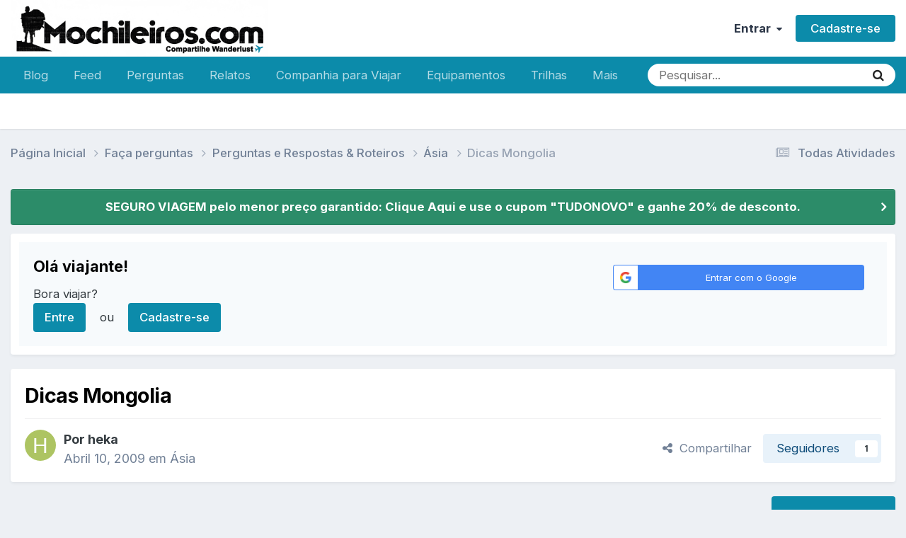

--- FILE ---
content_type: text/html;charset=UTF-8
request_url: https://www.mochileiros.com/topic/2506-dicas-mongolia/
body_size: 31464
content:
<!DOCTYPE html>
<html lang="pt-BR" dir="ltr">
	<head>
		<meta charset="utf-8">
        
		<title>Dicas Mongolia - Ásia - Mochileiros.com</title>
		
		
		
			<!-- Google Tag Manager -->
<script>(function(w,d,s,l,i){w[l]=w[l]||[];w[l].push({'gtm.start':
new Date().getTime(),event:'gtm.js'});var f=d.getElementsByTagName(s)[0],
j=d.createElement(s),dl=l!='dataLayer'?'&l='+l:'';j.async=true;j.src=
'https://www.googletagmanager.com/gtm.js?id='+i+dl;f.parentNode.insertBefore(j,f);
})(window,document,'script','dataLayer','GTM-K35BNP6');</script>
<!-- End Google Tag Manager -->
		
		

	<meta name="viewport" content="width=device-width, initial-scale=1">


	
	
		<meta property="og:image" content="https://www.mochileiros.com/uploads/monthly_2025_11/___1764139094____3-COMPRESS.png.74c61b30e434a9f43688ebae54147135.png">
	


	<meta name="twitter:card" content="summary_large_image" />


	
		<meta name="twitter:site" content="@mochileiroscom" />
	



	
		
			
				<meta property="og:title" content="Dicas Mongolia">
			
		
	

	
		
			
				<meta property="og:type" content="website">
			
		
	

	
		
			
				<meta property="og:url" content="https://www.mochileiros.com/topic/2506-dicas-mongolia/">
			
		
	

	
		
			
				<meta name="description" content="Fui a Mongólia no verão, Julho, que é a melhor época por estar mais aquecido, mas por outro lado era alta temporada. E eu pretendia ir de trem pela transmongolia, que saia de Beijing. Para não correr riscos, 1 mês antes entrei em contato com uma agencia de viagens em Beijing que fazia reserva de ...">
			
		
	

	
		
			
				<meta property="og:description" content="Fui a Mongólia no verão, Julho, que é a melhor época por estar mais aquecido, mas por outro lado era alta temporada. E eu pretendia ir de trem pela transmongolia, que saia de Beijing. Para não correr riscos, 1 mês antes entrei em contato com uma agencia de viagens em Beijing que fazia reserva de ...">
			
		
	

	
		
			
				<meta property="og:updated_time" content="2017-03-14T00:00:52Z">
			
		
	

	
		
			
				<meta property="og:site_name" content="Mochileiros.com">
			
		
	

	
		
			
				<meta property="og:locale" content="pt_BR">
			
		
	


	
		<link rel="next" href="https://www.mochileiros.com/topic/2506-dicas-mongolia/page/2/" />
	

	
		<link rel="last" href="https://www.mochileiros.com/topic/2506-dicas-mongolia/page/2/" />
	

	
		<link rel="canonical" href="https://www.mochileiros.com/topic/2506-dicas-mongolia/" />
	

	
		<link as="style" rel="preload" href="https://www.mochileiros.com/applications/core/interface/ckeditor/ckeditor/skins/ips/editor.css?t=P1PF" />
	

<link rel="alternate" type="application/rss+xml" title="América do Sul" href="https://www.mochileiros.com/rss/1-am%C3%A9rica-do-sul.xml/" /><link rel="alternate" type="application/rss+xml" title="Mochilas" href="https://www.mochileiros.com/rss/4-mochilas.xml/" /><link rel="alternate" type="application/rss+xml" title="Roupas de Aventura" href="https://www.mochileiros.com/rss/5-roupas-de-aventura.xml/" /><link rel="alternate" type="application/rss+xml" title="Lojas de Camping e Aventura" href="https://www.mochileiros.com/rss/6-lojas-de-camping-e-aventura.xml/" />



<link rel="manifest" href="https://www.mochileiros.com/manifest.webmanifest/">
<meta name="msapplication-config" content="https://www.mochileiros.com/browserconfig.xml/">
<meta name="msapplication-starturl" content="/">
<meta name="application-name" content="Mochileiros.com">
<meta name="apple-mobile-web-app-title" content="Mochileiros.com">

	<meta name="theme-color" content="#ffffff">


	<meta name="msapplication-TileColor" content="#ffffff">





	

	
		
			<link rel="icon" sizes="36x36" href="https://www.mochileiros.com/uploads/monthly_2022_07/android-chrome-36x36.png?v=1710600331">
		
	

	
		
			<link rel="icon" sizes="48x48" href="https://www.mochileiros.com/uploads/monthly_2022_07/android-chrome-48x48.png?v=1710600331">
		
	

	
		
			<link rel="icon" sizes="72x72" href="https://www.mochileiros.com/uploads/monthly_2022_07/android-chrome-72x72.png?v=1710600331">
		
	

	
		
			<link rel="icon" sizes="96x96" href="https://www.mochileiros.com/uploads/monthly_2022_07/android-chrome-96x96.png?v=1710600331">
		
	

	
		
			<link rel="icon" sizes="144x144" href="https://www.mochileiros.com/uploads/monthly_2022_07/android-chrome-144x144.png?v=1710600331">
		
	

	
		
			<link rel="icon" sizes="192x192" href="https://www.mochileiros.com/uploads/monthly_2022_07/android-chrome-192x192.png?v=1710600331">
		
	

	
		
			<link rel="icon" sizes="256x256" href="https://www.mochileiros.com/uploads/monthly_2022_07/android-chrome-256x256.png?v=1710600331">
		
	

	
		
			<link rel="icon" sizes="384x384" href="https://www.mochileiros.com/uploads/monthly_2022_07/android-chrome-384x384.png?v=1710600331">
		
	

	
		
			<link rel="icon" sizes="512x512" href="https://www.mochileiros.com/uploads/monthly_2022_07/android-chrome-512x512.png?v=1710600331">
		
	

	
		
			<meta name="msapplication-square70x70logo" content="https://www.mochileiros.com/uploads/monthly_2022_07/msapplication-square70x70logo.png?v=1710600331"/>
		
	

	
		
			<meta name="msapplication-TileImage" content="https://www.mochileiros.com/uploads/monthly_2022_07/msapplication-TileImage.png?v=1710600331"/>
		
	

	
		
			<meta name="msapplication-square150x150logo" content="https://www.mochileiros.com/uploads/monthly_2022_07/msapplication-square150x150logo.png?v=1710600331"/>
		
	

	
		
			<meta name="msapplication-wide310x150logo" content="https://www.mochileiros.com/uploads/monthly_2022_07/msapplication-wide310x150logo.png?v=1710600331"/>
		
	

	
		
			<meta name="msapplication-square310x310logo" content="https://www.mochileiros.com/uploads/monthly_2022_07/msapplication-square310x310logo.png?v=1710600331"/>
		
	

	
		
			
				<link rel="apple-touch-icon" href="https://www.mochileiros.com/uploads/monthly_2022_07/apple-touch-icon-57x57.png?v=1710600331">
			
		
	

	
		
			
				<link rel="apple-touch-icon" sizes="60x60" href="https://www.mochileiros.com/uploads/monthly_2022_07/apple-touch-icon-60x60.png?v=1710600331">
			
		
	

	
		
			
				<link rel="apple-touch-icon" sizes="72x72" href="https://www.mochileiros.com/uploads/monthly_2022_07/apple-touch-icon-72x72.png?v=1710600331">
			
		
	

	
		
			
				<link rel="apple-touch-icon" sizes="76x76" href="https://www.mochileiros.com/uploads/monthly_2022_07/apple-touch-icon-76x76.png?v=1710600331">
			
		
	

	
		
			
				<link rel="apple-touch-icon" sizes="114x114" href="https://www.mochileiros.com/uploads/monthly_2022_07/apple-touch-icon-114x114.png?v=1710600331">
			
		
	

	
		
			
				<link rel="apple-touch-icon" sizes="120x120" href="https://www.mochileiros.com/uploads/monthly_2022_07/apple-touch-icon-120x120.png?v=1710600331">
			
		
	

	
		
			
				<link rel="apple-touch-icon" sizes="144x144" href="https://www.mochileiros.com/uploads/monthly_2022_07/apple-touch-icon-144x144.png?v=1710600331">
			
		
	

	
		
			
				<link rel="apple-touch-icon" sizes="152x152" href="https://www.mochileiros.com/uploads/monthly_2022_07/apple-touch-icon-152x152.png?v=1710600331">
			
		
	

	
		
			
				<link rel="apple-touch-icon" sizes="180x180" href="https://www.mochileiros.com/uploads/monthly_2022_07/apple-touch-icon-180x180.png?v=1710600331">
			
		
	




	<meta name="mobile-web-app-capable" content="yes">
	<meta name="apple-touch-fullscreen" content="yes">
	<meta name="apple-mobile-web-app-capable" content="yes">

	
		
	


<link rel="preload" href="//www.mochileiros.com/applications/core/interface/font/fontawesome-webfont.woff2?v=4.7.0" as="font" crossorigin="anonymous">
		


	<link rel="preconnect" href="https://fonts.googleapis.com">
	<link rel="preconnect" href="https://fonts.gstatic.com" crossorigin>
	
		<link href="https://fonts.googleapis.com/css2?family=Inter:wght@300;400;500;600;700&display=swap" rel="stylesheet">
	



	<link rel='stylesheet' href='https://www.mochileiros.com/uploads/css_built_27/341e4a57816af3ba440d891ca87450ff_framework.css?v=3b44eab0251765904733' media='all'>

	<link rel='stylesheet' href='https://www.mochileiros.com/uploads/css_built_27/05e81b71abe4f22d6eb8d1a929494829_responsive.css?v=3b44eab0251765904733' media='all'>

	<link rel='stylesheet' href='https://www.mochileiros.com/uploads/css_built_27/20446cf2d164adcc029377cb04d43d17_flags.css?v=3b44eab0251765904733' media='all'>

	<link rel='stylesheet' href='https://www.mochileiros.com/uploads/css_built_27/90eb5adf50a8c640f633d47fd7eb1778_core.css?v=3b44eab0251765904733' media='all'>

	<link rel='stylesheet' href='https://www.mochileiros.com/uploads/css_built_27/5a0da001ccc2200dc5625c3f3934497d_core_responsive.css?v=3b44eab0251765904733' media='all'>

	<link rel='stylesheet' href='https://www.mochileiros.com/uploads/css_built_27/62e269ced0fdab7e30e026f1d30ae516_forums.css?v=3b44eab0251765904733' media='all'>

	<link rel='stylesheet' href='https://www.mochileiros.com/uploads/css_built_27/76e62c573090645fb99a15a363d8620e_forums_responsive.css?v=3b44eab0251765904733' media='all'>

	<link rel='stylesheet' href='https://www.mochileiros.com/uploads/css_built_27/ebdea0c6a7dab6d37900b9190d3ac77b_topics.css?v=3b44eab0251765904733' media='all'>





<link rel='stylesheet' href='https://www.mochileiros.com/uploads/css_built_27/258adbb6e4f3e83cd3b355f84e3fa002_custom.css?v=3b44eab0251765904733' media='all'>




		
		

	
	<link rel='shortcut icon' href='https://www.mochileiros.com/uploads/monthly_2018_03/favicon.ico.2e5097b24b6dc46f0db18b9cba98cb59.ico' type="image/x-icon">

	</head>
	<body class='ipsApp ipsApp_front ipsJS_none ipsClearfix' data-controller='core.front.core.app' data-message="" data-pageApp='forums' data-pageLocation='front' data-pageModule='forums' data-pageController='topic' data-pageID='2506'  >
		
        
			<!-- Google Tag Manager (noscript) -->
<noscript><iframe src="https://www.googletagmanager.com/ns.html?id=GTM-K35BNP6"
height="0" width="0" style="display:none;visibility:hidden"></iframe></noscript>
<!-- End Google Tag Manager (noscript) -->
		

        

		<a href='#ipsLayout_mainArea' class='ipsHide' title='Ir para o conteúdo principal desta página' accesskey='m'>Ir para conteúdo</a>
		





		<div id='ipsLayout_header' class='ipsClearfix'>
			<header>
				<div class='ipsLayout_container'>
					


<a href='https://www.mochileiros.com/' id='elLogo' accesskey='1'><img src="https://www.mochileiros.com/uploads/monthly_2025_11/___1764139094____6.png.1ce68f6ca3d98b2364c9231557977f8b.png" alt='Mochileiros.com'></a>

					
						

	<ul id='elUserNav' class='ipsList_inline cSignedOut ipsResponsive_showDesktop'>
		
        
		
        
        
            
            <li id='elSignInLink'>
                <a href='https://www.mochileiros.com/login/' data-ipsMenu-closeOnClick="false" data-ipsMenu id='elUserSignIn'>
                    Entrar &nbsp;<i class='fa fa-caret-down'></i>
                </a>
                
<div id='elUserSignIn_menu' class='ipsMenu ipsMenu_auto ipsHide'>
	<form accept-charset='utf-8' method='post' action='https://www.mochileiros.com/login/'>
		<input type="hidden" name="csrfKey" value="27564aeac1b2429d3aa6e410da7c3550">
		<input type="hidden" name="ref" value="aHR0cHM6Ly93d3cubW9jaGlsZWlyb3MuY29tL3RvcGljLzI1MDYtZGljYXMtbW9uZ29saWEv">
		<div data-role="loginForm">
			
			
			
				<div class='ipsColumns ipsColumns_noSpacing'>
					<div class='ipsColumn ipsColumn_wide' id='elUserSignIn_internal'>
						
<div class="ipsPad ipsForm ipsForm_vertical">
	<h4 class="ipsType_sectionHead">Entrar</h4>
	<br><br>
	<ul class='ipsList_reset'>
		<li class="ipsFieldRow ipsFieldRow_noLabel ipsFieldRow_fullWidth">
			
			
				<input type="text" placeholder="Nome de usuário ou endereço de e-mail" name="auth" autocomplete="email">
			
		</li>
		<li class="ipsFieldRow ipsFieldRow_noLabel ipsFieldRow_fullWidth">
			<input type="password" placeholder="Senha" name="password" autocomplete="current-password">
		</li>
		<li class="ipsFieldRow ipsFieldRow_checkbox ipsClearfix">
			<span class="ipsCustomInput">
				<input type="checkbox" name="remember_me" id="remember_me_checkbox" value="1" checked aria-checked="true">
				<span></span>
			</span>
			<div class="ipsFieldRow_content">
				<label class="ipsFieldRow_label" for="remember_me_checkbox">Lembrar dados</label>
				<span class="ipsFieldRow_desc">Não recomendado para computadores públicos</span>
			</div>
		</li>
		<li class="ipsFieldRow ipsFieldRow_fullWidth">
			<button type="submit" name="_processLogin" value="usernamepassword" class="ipsButton ipsButton_primary ipsButton_small" id="elSignIn_submit">Entrar</button>
			
				<p class="ipsType_right ipsType_small">
					
						<a href='https://www.mochileiros.com/lostpassword/' >
					
					Esqueceu sua senha?</a>
				</p>
			
		</li>
	</ul>
</div>
					</div>
					<div class='ipsColumn ipsColumn_wide'>
						<div class='ipsPadding' id='elUserSignIn_external'>
							<div class='ipsAreaBackground_light ipsPadding:half'>
								
								
									<div class='ipsType_center ipsMargin_top:half'>
										

<button type="submit" name="_processLogin" value="3" class='ipsButton ipsButton_verySmall ipsButton_fullWidth ipsSocial ipsSocial_google' style="background-color: #4285F4">
	
		<span class='ipsSocial_icon'>
			
				<i class='fa fa-google'></i>
			
		</span>
		<span class='ipsSocial_text'>Entrar com o Google</span>
	
</button>
									</div>
								
							</div>
						</div>
					</div>
				</div>
			
		</div>
	</form>
</div>
            </li>
            
        
		
			<li>
				
					<a href='https://www.mochileiros.com/register/' data-ipsDialog data-ipsDialog-size='narrow' data-ipsDialog-title='Cadastre-se' id='elRegisterButton' class='ipsButton ipsButton_normal ipsButton_primary'>Cadastre-se</a>
				
			</li>
		
	</ul>

						
<ul class='ipsMobileHamburger ipsList_reset ipsResponsive_hideDesktop'>
	<li data-ipsDrawer data-ipsDrawer-drawerElem='#elMobileDrawer'>
		<a href='#'>
			
			
				
			
			
			
			<i class='fa fa-navicon'></i>
		</a>
	</li>
</ul>
					
				</div>
			</header>
			

	<nav data-controller='core.front.core.navBar' class=' ipsResponsive_showDesktop'>
		<div class='ipsNavBar_primary ipsLayout_container '>
			<ul data-role="primaryNavBar" class='ipsClearfix'>
				


	
		
		
		<li  id='elNavSecondary_87' data-role="navBarItem" data-navApp="core" data-navExt="CustomItem">
			
			
				<a href="https://www.mochileiros.com/blog"  data-navItem-id="87" >
					Blog<span class='ipsNavBar_active__identifier'></span>
				</a>
			
			
		</li>
	
	

	
		
		
		<li  id='elNavSecondary_196' data-role="navBarItem" data-navApp="core" data-navExt="CustomItem">
			
			
				<a href="https://www.mochileiros.com/discover/"  data-navItem-id="196" >
					Feed<span class='ipsNavBar_active__identifier'></span>
				</a>
			
			
		</li>
	
	

	
		
		
		<li  id='elNavSecondary_205' data-role="navBarItem" data-navApp="core" data-navExt="CustomItem">
			
			
				<a href="https://www.mochileiros.com/forum/255-fa%C3%A7a-perguntas/"  data-navItem-id="205" >
					Perguntas<span class='ipsNavBar_active__identifier'></span>
				</a>
			
			
		</li>
	
	

	
		
		
		<li  id='elNavSecondary_153' data-role="navBarItem" data-navApp="core" data-navExt="CustomItem">
			
			
				<a href="https://www.mochileiros.com/forum/13-relatos-de-viagem/"  data-navItem-id="153" >
					Relatos<span class='ipsNavBar_active__identifier'></span>
				</a>
			
			
				<ul class='ipsNavBar_secondary ipsHide' data-role='secondaryNavBar'>
					


	
		
		
		<li  id='elNavSecondary_195' data-role="navBarItem" data-navApp="core" data-navExt="CustomItem">
			
			
				<a href="https://www.mochileiros.com/novos-relatos-de-viagem/"  data-navItem-id="195" >
					Novos Relatos<span class='ipsNavBar_active__identifier'></span>
				</a>
			
			
		</li>
	
	

					<li class='ipsHide' id='elNavigationMore_153' data-role='navMore'>
						<a href='#' data-ipsMenu data-ipsMenu-appendTo='#elNavigationMore_153' id='elNavigationMore_153_dropdown'>Mais <i class='fa fa-caret-down'></i></a>
						<ul class='ipsHide ipsMenu ipsMenu_auto' id='elNavigationMore_153_dropdown_menu' data-role='moreDropdown'></ul>
					</li>
				</ul>
			
		</li>
	
	

	
		
		
		<li  id='elNavSecondary_190' data-role="navBarItem" data-navApp="core" data-navExt="CustomItem">
			
			
				<a href="https://www.mochileiros.com/forum/23-companhia-para-viajar/"  data-navItem-id="190" >
					Companhia para Viajar<span class='ipsNavBar_active__identifier'></span>
				</a>
			
			
		</li>
	
	

	
		
		
		<li  id='elNavSecondary_193' data-role="navBarItem" data-navApp="core" data-navExt="CustomItem">
			
			
				<a href="https://www.mochileiros.com/forum/17-equipamentos/"  data-navItem-id="193" >
					Equipamentos<span class='ipsNavBar_active__identifier'></span>
				</a>
			
			
		</li>
	
	

	
		
		
		<li  id='elNavSecondary_194' data-role="navBarItem" data-navApp="core" data-navExt="CustomItem">
			
			
				<a href="https://www.mochileiros.com/forum/218-trilhas-e-travessias/"  data-navItem-id="194" >
					Trilhas<span class='ipsNavBar_active__identifier'></span>
				</a>
			
			
		</li>
	
	

	
		
		
		<li  id='elNavSecondary_197' data-role="navBarItem" data-navApp="core" data-navExt="CustomItem">
			
			
				<a href="https://www.mochileiros.com/seguro-viagem/"  data-navItem-id="197" >
					Seguro Viagem<span class='ipsNavBar_active__identifier'></span>
				</a>
			
			
		</li>
	
	

	
		
		
		<li  id='elNavSecondary_169' data-role="navBarItem" data-navApp="core" data-navExt="CustomItem">
			
			
				<a href="https://www.mochileiros.com/descontos/"  data-navItem-id="169" >
					Cupom de Desconto<span class='ipsNavBar_active__identifier'></span>
				</a>
			
			
		</li>
	
	

	
		
		
		<li  id='elNavSecondary_214' data-role="navBarItem" data-navApp="core" data-navExt="CustomItem">
			
			
				<a href="https://www.mochileiros.com/blog/mochilao"  data-navItem-id="214" >
					Mochilão<span class='ipsNavBar_active__identifier'></span>
				</a>
			
			
		</li>
	
	

	
		
		
		<li  id='elNavSecondary_215' data-role="navBarItem" data-navApp="core" data-navExt="CustomItem">
			
			
				<a href="https://www.mochileiros.com/blog/sobre-o-mochileiros"  data-navItem-id="215" >
					Quem Somos<span class='ipsNavBar_active__identifier'></span>
				</a>
			
			
		</li>
	
	

	
		
		
		<li  id='elNavSecondary_192' data-role="navBarItem" data-navApp="core" data-navExt="CustomItem">
			
			
				<a href="https://www.mochileiros.com/contact/"  data-navItem-id="192" >
					Contato<span class='ipsNavBar_active__identifier'></span>
				</a>
			
			
		</li>
	
	

				<li class='ipsHide' id='elNavigationMore' data-role='navMore'>
					<a href='#' data-ipsMenu data-ipsMenu-appendTo='#elNavigationMore' id='elNavigationMore_dropdown'>Mais</a>
					<ul class='ipsNavBar_secondary ipsHide' data-role='secondaryNavBar'>
						<li class='ipsHide' id='elNavigationMore_more' data-role='navMore'>
							<a href='#' data-ipsMenu data-ipsMenu-appendTo='#elNavigationMore_more' id='elNavigationMore_more_dropdown'>Mais <i class='fa fa-caret-down'></i></a>
							<ul class='ipsHide ipsMenu ipsMenu_auto' id='elNavigationMore_more_dropdown_menu' data-role='moreDropdown'></ul>
						</li>
					</ul>
				</li>
			</ul>
			

	<div id="elSearchWrapper">
		<div id='elSearch' data-controller="core.front.core.quickSearch">
			<form accept-charset='utf-8' action='//www.mochileiros.com/search/?do=quicksearch' method='post'>
                <input type='search' id='elSearchField' placeholder='Pesquisar...' name='q' autocomplete='off' aria-label='Pesquisar'>
                <details class='cSearchFilter'>
                    <summary class='cSearchFilter__text'></summary>
                    <ul class='cSearchFilter__menu'>
                        
                        <li><label><input type="radio" name="type" value="all" ><span class='cSearchFilter__menuText'>Em todos os locais</span></label></li>
                        
                            
                                <li><label><input type="radio" name="type" value='contextual_{&quot;type&quot;:&quot;forums_topic&quot;,&quot;nodes&quot;:6}' checked><span class='cSearchFilter__menuText'>Este Fórum</span></label></li>
                            
                                <li><label><input type="radio" name="type" value='contextual_{&quot;type&quot;:&quot;forums_topic&quot;,&quot;item&quot;:2506}' checked><span class='cSearchFilter__menuText'>Este Tópico</span></label></li>
                            
                        
                        
                            <li><label><input type="radio" name="type" value="core_statuses_status"><span class='cSearchFilter__menuText'>Atualizações de Status</span></label></li>
                        
                            <li><label><input type="radio" name="type" value="forums_topic"><span class='cSearchFilter__menuText'>Tópicos</span></label></li>
                        
                            <li><label><input type="radio" name="type" value="cms_pages_pageitem"><span class='cSearchFilter__menuText'>Páginas</span></label></li>
                        
                            <li><label><input type="radio" name="type" value="core_members"><span class='cSearchFilter__menuText'>Membros</span></label></li>
                        
                    </ul>
                </details>
				<button class='cSearchSubmit' type="submit" aria-label='Pesquisar'><i class="fa fa-search"></i></button>
			</form>
		</div>
	</div>

		</div>
	</nav>

			
<ul id='elMobileNav' class='ipsResponsive_hideDesktop' data-controller='core.front.core.mobileNav'>
	
		
			
			
				
				
			
				
				
			
				
					<li id='elMobileBreadcrumb'>
						<a href='https://www.mochileiros.com/forum/6-%C3%A1sia/'>
							<span>Ásia</span>
						</a>
					</li>
				
				
			
				
				
			
		
	
	
	
	<li >
		<a data-action="defaultStream" href='https://www.mochileiros.com/discover/'><i class="fa fa-newspaper-o" aria-hidden="true"></i></a>
	</li>

	

	
		<li class='ipsJS_show'>
			<a href='https://www.mochileiros.com/search/'><i class='fa fa-search'></i></a>
		</li>
	
</ul>
		</div>
		<main id='ipsLayout_body' class='ipsLayout_container'>
			<div id='ipsLayout_contentArea'>
				<div id='ipsLayout_contentWrapper'>
					
<nav class='ipsBreadcrumb ipsBreadcrumb_top ipsFaded_withHover'>
	

	<ul class='ipsList_inline ipsPos_right'>
		
		<li >
			<a data-action="defaultStream" class='ipsType_light '  href='https://www.mochileiros.com/discover/'><i class="fa fa-newspaper-o" aria-hidden="true"></i> <span>Todas Atividades</span></a>
		</li>
		
	</ul>

	<ul data-role="breadcrumbList">
		<li>
			<a title="Página Inicial" href='https://www.mochileiros.com/'>
				<span>Página Inicial <i class='fa fa-angle-right'></i></span>
			</a>
		</li>
		
		
			<li>
				
					<a href='https://www.mochileiros.com/forum/255-fa%C3%A7a-perguntas/'>
						<span>Faça perguntas <i class='fa fa-angle-right' aria-hidden="true"></i></span>
					</a>
				
			</li>
		
			<li>
				
					<a href='https://www.mochileiros.com/forum/692-perguntas-e-respostas-roteiros/'>
						<span>Perguntas e Respostas &amp; Roteiros <i class='fa fa-angle-right' aria-hidden="true"></i></span>
					</a>
				
			</li>
		
			<li>
				
					<a href='https://www.mochileiros.com/forum/6-%C3%A1sia/'>
						<span>Ásia <i class='fa fa-angle-right' aria-hidden="true"></i></span>
					</a>
				
			</li>
		
			<li>
				
					Dicas Mongolia
				
			</li>
		
	</ul>
</nav>
					
					<div id='ipsLayout_mainArea'>
						
						
						
						

	


	<div class='cAnnouncementsContent'>
		
		<div class='cAnnouncementContentTop ipsAnnouncement ipsMessage_success ipsType_center'>
            
            <a href='https://www.segurospromo.com.br/?utm_medium=afiliado&amp;pcrid=1546&amp;utm_source=site-blog&amp;pcrtt=barra' target="_blank" rel='noopener'>SEGURO VIAGEM pelo menor preço garantido: Clique Aqui e use o cupom &quot;TUDONOVO&quot; e ganhe 20% de desconto.</a>
            
		</div>
		
	</div>



	<div class='cWidgetContainer '  data-role='widgetReceiver' data-orientation='horizontal' data-widgetArea='header'>
		<ul class='ipsList_reset'>
			
				
					
					<li class='ipsWidget ipsWidget_horizontal ipsBox  ' data-blockID='app_core_guestSignUp_250v8prw8' data-blockConfig="true" data-blockTitle="Registro de Visitantes" data-blockErrorMessage="Este bloco é mostrado apenas para visitantes."  data-controller='core.front.widgets.block'>




	<div class='ipsWidget_inner ipsPos_center ipsPad_half'>
		<div class="ipsAreaBackground_light ipsPad">
		    <div class="ipsGrid ipsGrid_collapsePhone">
		        <div class='ipsGrid_span8'>
		            <h2 class="ipsType_sectionHead ipsSpacer_bottom ipsSpacer_half">Olá viajante! </h2>
		            <div class="ipsType_richText ipsType_contained">
						<p>
	Bora viajar?
</p>

		            </div>
		            
		            
			            <ul class="ipsList_inline">
			                <li>
			                    <a href='https://www.mochileiros.com/login/' class="ipsButton ipsButton_primary ipsButton_verySmall ipsPos_right">Entre</a>
			                </li>
			                <li>ou</li>
			                <li>
			                    <a href='https://www.mochileiros.com/register/' class="ipsButton ipsButton_primary ipsButton_verySmall ipsPos_right">Cadastre-se</a>
			                </li>
			            </ul>
			        
		        </div>
		        
			        <div class='ipsGrid_span4 cSignInTeaser_right'>
						<form accept-charset='utf-8' method='post' action='https://www.mochileiros.com/login/' target="_parent">
							<input type="hidden" name="csrfKey" value="27564aeac1b2429d3aa6e410da7c3550">
							<input type="hidden" name="ref" value="aHR0cHM6Ly93d3cubW9jaGlsZWlyb3MuY29tL3RvcGljLzI1MDYtZGljYXMtbW9uZ29saWEv">
				            
					            <div class='ipsPad_half ipsType_center ipsPos_center'>
					                

<button type="submit" name="_processLogin" value="3" class='ipsButton ipsButton_verySmall ipsButton_fullWidth ipsSocial ipsSocial_google' style="background-color: #4285F4">
	
		<span class='ipsSocial_icon'>
			
				<i class='fa fa-google'></i>
			
		</span>
		<span class='ipsSocial_text'>Entrar com o Google</span>
	
</button>
					            </div>
				            
				        </form>
			        </div>
		        
		    </div>
		</div>
	</div>
</li>
				
			
		</ul>
	</div>

						



<div class="ipsPageHeader ipsResponsive_pull ipsBox ipsPadding sm:ipsPadding:half ipsMargin_bottom">
		
	
	<div class="ipsFlex ipsFlex-ai:center ipsFlex-fw:wrap ipsGap:4">
		<div class="ipsFlex-flex:11">
			<h1 class="ipsType_pageTitle ipsContained_container">
				

				
				
					<span class="ipsType_break ipsContained">
						<span>Dicas Mongolia</span>
					</span>
				
			</h1>
			
			
		</div>
		
	</div>
	<hr class="ipsHr">
	<div class="ipsPageHeader__meta ipsFlex ipsFlex-jc:between ipsFlex-ai:center ipsFlex-fw:wrap ipsGap:3">
		<div class="ipsFlex-flex:11">
			<div class="ipsPhotoPanel ipsPhotoPanel_mini ipsPhotoPanel_notPhone ipsClearfix">
				


	<a href="https://www.mochileiros.com/profile/37541-heka/" rel="nofollow" data-ipsHover data-ipsHover-width="370" data-ipsHover-target="https://www.mochileiros.com/profile/37541-heka/?do=hovercard" class="ipsUserPhoto ipsUserPhoto_mini" title="Ir para o perfil de heka">
		<img src='data:image/svg+xml,%3Csvg%20xmlns%3D%22http%3A%2F%2Fwww.w3.org%2F2000%2Fsvg%22%20viewBox%3D%220%200%201024%201024%22%20style%3D%22background%3A%23adc462%22%3E%3Cg%3E%3Ctext%20text-anchor%3D%22middle%22%20dy%3D%22.35em%22%20x%3D%22512%22%20y%3D%22512%22%20fill%3D%22%23ffffff%22%20font-size%3D%22700%22%20font-family%3D%22-apple-system%2C%20BlinkMacSystemFont%2C%20Roboto%2C%20Helvetica%2C%20Arial%2C%20sans-serif%22%3EH%3C%2Ftext%3E%3C%2Fg%3E%3C%2Fsvg%3E' alt='heka' loading="lazy">
	</a>

				<div>
					<p class="ipsType_reset ipsType_blendLinks">
						<span class="ipsType_normal">
						
							<strong>Por 


<a href='https://www.mochileiros.com/profile/37541-heka/' rel="nofollow" data-ipsHover data-ipsHover-width='370' data-ipsHover-target='https://www.mochileiros.com/profile/37541-heka/?do=hovercard&amp;referrer=https%253A%252F%252Fwww.mochileiros.com%252Ftopic%252F2506-dicas-mongolia%252F' title="Ir para o perfil de heka" class="ipsType_break">heka</a></strong><br>
							<span class="ipsType_light"><time datetime='2009-04-10T00:35:23Z' title='04/10/09 00:35' data-short='16 anos'>Abril 10, 2009 </time> em <a href="https://www.mochileiros.com/forum/6-%C3%A1sia/">Ásia</a></span>
						
						</span>
					</p>
				</div>
			</div>
		</div>
		
			<div class="ipsFlex-flex:01 ipsResponsive_hidePhone">
				<div class="ipsShareLinks">
					
						


    <a href='#elShareItem_1336069546_menu' id='elShareItem_1336069546' data-ipsMenu class='ipsShareButton ipsButton ipsButton_verySmall ipsButton_link ipsButton_link--light'>
        <span><i class='fa fa-share-alt'></i></span> &nbsp;Compartilhar
    </a>

    <div class='ipsPadding ipsMenu ipsMenu_normal ipsHide' id='elShareItem_1336069546_menu' data-controller="core.front.core.sharelink">
        
        
        <span data-ipsCopy data-ipsCopy-flashmessage>
            <a href="https://www.mochileiros.com/topic/2506-dicas-mongolia/" class="ipsButton ipsButton_light ipsButton_small ipsButton_fullWidth" data-role="copyButton" data-clipboard-text="https://www.mochileiros.com/topic/2506-dicas-mongolia/" data-ipstooltip title='Copy Link to Clipboard'><i class="fa fa-clone"></i> https://www.mochileiros.com/topic/2506-dicas-mongolia/</a>
        </span>
        <ul class='ipsShareLinks ipsMargin_top:half'>
            
                <li>
<a href="https://x.com/share?url=https%3A%2F%2Fwww.mochileiros.com%2Ftopic%2F2506-dicas-mongolia%2F" class="cShareLink cShareLink_x" target="_blank" data-role="shareLink" title='Share on X' data-ipsTooltip rel='nofollow noopener'>
    <i class="fa fa-x"></i>
</a></li>
            
                <li>
<a href="https://www.facebook.com/sharer/sharer.php?u=https%3A%2F%2Fwww.mochileiros.com%2Ftopic%2F2506-dicas-mongolia%2F" class="cShareLink cShareLink_facebook" target="_blank" data-role="shareLink" title='Compartilhar no Facebook' data-ipsTooltip rel='noopener nofollow'>
	<i class="fa fa-facebook"></i>
</a></li>
            
                <li>
<a href="https://www.reddit.com/submit?url=https%3A%2F%2Fwww.mochileiros.com%2Ftopic%2F2506-dicas-mongolia%2F&amp;title=Dicas+Mongolia" rel="nofollow noopener" class="cShareLink cShareLink_reddit" target="_blank" title='Compartilhar no Reddit' data-ipsTooltip>
	<i class="fa fa-reddit"></i>
</a></li>
            
                <li>
<a href="https://www.linkedin.com/shareArticle?mini=true&amp;url=https%3A%2F%2Fwww.mochileiros.com%2Ftopic%2F2506-dicas-mongolia%2F&amp;title=Dicas+Mongolia" rel="nofollow noopener" class="cShareLink cShareLink_linkedin" target="_blank" data-role="shareLink" title='Compartilhar no LinkedIn' data-ipsTooltip>
	<i class="fa fa-linkedin"></i>
</a></li>
            
                <li>
<a href="https://pinterest.com/pin/create/button/?url=https://www.mochileiros.com/topic/2506-dicas-mongolia/&amp;media=https://www.mochileiros.com/uploads/monthly_2025_11/___1764139094____3-COMPRESS.png.74c61b30e434a9f43688ebae54147135.png" class="cShareLink cShareLink_pinterest" rel="nofollow noopener" target="_blank" data-role="shareLink" title='Compartilhar no Pinterest' data-ipsTooltip>
	<i class="fa fa-pinterest"></i>
</a></li>
            
        </ul>
        
            <hr class='ipsHr'>
            <button class='ipsHide ipsButton ipsButton_verySmall ipsButton_light ipsButton_fullWidth ipsMargin_top:half' data-controller='core.front.core.webshare' data-role='webShare' data-webShareTitle='Dicas Mongolia' data-webShareText='Dicas Mongolia' data-webShareUrl='https://www.mochileiros.com/topic/2506-dicas-mongolia/'>More sharing options...</button>
        
    </div>

					
					
                    

					



					

<div data-followApp='forums' data-followArea='topic' data-followID='2506' data-controller='core.front.core.followButton'>
	

	<a href='https://www.mochileiros.com/login/' rel="nofollow" class="ipsFollow ipsPos_middle ipsButton ipsButton_light ipsButton_verySmall " data-role="followButton" data-ipsTooltip title='Entre para seguir isso'>
		<span>Seguidores</span>
		<span class='ipsCommentCount'>1</span>
	</a>

</div>
				</div>
			</div>
					
	</div>
	
	
</div>








<div class="ipsClearfix">
	<ul class="ipsToolList ipsToolList_horizontal ipsClearfix ipsSpacer_both ">
		
			<li class="ipsToolList_primaryAction">
				<span data-controller="forums.front.topic.reply">
					
						<a href="#replyForm" rel="nofollow" class="ipsButton ipsButton_important ipsButton_medium ipsButton_fullWidth" data-action="replyToTopic">Responder</a>
					
				</span>
			</li>
		
		
			<li class="ipsResponsive_hidePhone">
				
					<a href="https://www.mochileiros.com/forum/6-%C3%A1sia/?do=add" rel="nofollow" class="ipsButton ipsButton_link ipsButton_medium ipsButton_fullWidth" title="Crie um novo tópico neste fórum">Criar Novo Tópico</a>
				
			</li>
		
		
	</ul>
</div>

<div id="comments" data-controller="core.front.core.commentFeed,forums.front.topic.view, core.front.core.ignoredComments" data-autopoll data-baseurl="https://www.mochileiros.com/topic/2506-dicas-mongolia/"  data-feedid="topic-2506" class="cTopic ipsClear ipsSpacer_top">
	
			

				<div class="ipsBox ipsResponsive_pull ipsPadding:half ipsClearfix ipsClear ipsMargin_bottom">
					
					
						


	
	<ul class='ipsPagination' id='elPagination_844a4851e2083b3b13231e767dc647c0_2110693560' data-ipsPagination-seoPagination='true' data-pages='2' data-ipsPagination  data-ipsPagination-pages="2" data-ipsPagination-perPage='10'>
		
			
				<li class='ipsPagination_first ipsPagination_inactive'><a href='https://www.mochileiros.com/topic/2506-dicas-mongolia/#comments' rel="first" data-page='1' data-ipsTooltip title='Primeira Página'><i class='fa fa-angle-double-left'></i></a></li>
				<li class='ipsPagination_prev ipsPagination_inactive'><a href='https://www.mochileiros.com/topic/2506-dicas-mongolia/#comments' rel="prev" data-page='0' data-ipsTooltip title='Página Anterior'>Anterior</a></li>
			
			<li class='ipsPagination_page ipsPagination_active'><a href='https://www.mochileiros.com/topic/2506-dicas-mongolia/#comments' data-page='1'>1</a></li>
			
				
					<li class='ipsPagination_page'><a href='https://www.mochileiros.com/topic/2506-dicas-mongolia/page/2/#comments' data-page='2'>2</a></li>
				
				<li class='ipsPagination_next'><a href='https://www.mochileiros.com/topic/2506-dicas-mongolia/page/2/#comments' rel="next" data-page='2' data-ipsTooltip title='Próxima página'>Próxima</a></li>
				<li class='ipsPagination_last'><a href='https://www.mochileiros.com/topic/2506-dicas-mongolia/page/2/#comments' rel="last" data-page='2' data-ipsTooltip title='Última página'><i class='fa fa-angle-double-right'></i></a></li>
			
			
				<li class='ipsPagination_pageJump'>
					<a href='#' data-ipsMenu data-ipsMenu-closeOnClick='false' data-ipsMenu-appendTo='#elPagination_844a4851e2083b3b13231e767dc647c0_2110693560' id='elPagination_844a4851e2083b3b13231e767dc647c0_2110693560_jump'>Página 1 de 2 &nbsp;<i class='fa fa-caret-down'></i></a>
					<div class='ipsMenu ipsMenu_narrow ipsPadding ipsHide' id='elPagination_844a4851e2083b3b13231e767dc647c0_2110693560_jump_menu'>
						<form accept-charset='utf-8' method='post' action='https://www.mochileiros.com/topic/2506-dicas-mongolia/#comments' data-role="pageJump" data-baseUrl='#'>
							<ul class='ipsForm ipsForm_horizontal'>
								<li class='ipsFieldRow'>
									<input type='number' min='1' max='2' placeholder='Número de páginas' class='ipsField_fullWidth' name='page'>
								</li>
								<li class='ipsFieldRow ipsFieldRow_fullWidth'>
									<input type='submit' class='ipsButton_fullWidth ipsButton ipsButton_verySmall ipsButton_primary' value='Ir'>
								</li>
							</ul>
						</form>
					</div>
				</li>
			
		
	</ul>

					
				</div>
			
	

	

<div data-controller='core.front.core.recommendedComments' data-url='https://www.mochileiros.com/topic/2506-dicas-mongolia/?recommended=comments' class='ipsRecommendedComments ipsHide'>
	<div data-role="recommendedComments">
		<h2 class='ipsType_sectionHead ipsType_large ipsType_bold ipsMargin_bottom'>Posts Recomendados</h2>
		
	</div>
</div>
	
	<div id="elPostFeed" data-role="commentFeed" data-controller="core.front.core.moderation" >
		<form action="https://www.mochileiros.com/topic/2506-dicas-mongolia/?csrfKey=27564aeac1b2429d3aa6e410da7c3550&amp;do=multimodComment" method="post" data-ipspageaction data-role="moderationTools">
			
			
				

					

					
					



<a id='findComment-67359'></a>
<a id='comment-67359'></a>
<article data-memberGroup="9"  id='elComment_67359' class='cPost ipsBox ipsResponsive_pull  ipsComment  ipsComment_parent ipsClearfix ipsClear ipsColumns ipsColumns_noSpacing ipsColumns_collapsePhone ipsComment_highlighted   '>
	

	
		<div class='ipsResponsive_showPhone ipsComment_badges'>
			<ul class='ipsList_reset ipsFlex ipsFlex-fw:wrap ipsGap:2 ipsGap_row:1'>
				
					<li><strong class='ipsBadge ipsBadge_large ipsBadge_highlightedGroup'>Membros de Honra</strong></li>
				
				
				
				
			</ul>
		</div>
	

	<div class='cAuthorPane_mobile ipsResponsive_showPhone'>
		<div class='cAuthorPane_photo'>
			<div class='cAuthorPane_photoWrap'>
				


	<a href="https://www.mochileiros.com/profile/37541-heka/" rel="nofollow" data-ipsHover data-ipsHover-width="370" data-ipsHover-target="https://www.mochileiros.com/profile/37541-heka/?do=hovercard" class="ipsUserPhoto ipsUserPhoto_large" title="Ir para o perfil de heka">
		<img src='data:image/svg+xml,%3Csvg%20xmlns%3D%22http%3A%2F%2Fwww.w3.org%2F2000%2Fsvg%22%20viewBox%3D%220%200%201024%201024%22%20style%3D%22background%3A%23adc462%22%3E%3Cg%3E%3Ctext%20text-anchor%3D%22middle%22%20dy%3D%22.35em%22%20x%3D%22512%22%20y%3D%22512%22%20fill%3D%22%23ffffff%22%20font-size%3D%22700%22%20font-family%3D%22-apple-system%2C%20BlinkMacSystemFont%2C%20Roboto%2C%20Helvetica%2C%20Arial%2C%20sans-serif%22%3EH%3C%2Ftext%3E%3C%2Fg%3E%3C%2Fsvg%3E' alt='heka' loading="lazy">
	</a>

				
				
					<a href="https://www.mochileiros.com/profile/37541-heka/badges/" rel="nofollow">
						
<img src='https://www.mochileiros.com/uploads/monthly_2021_06/1_Newbie.svg' loading="lazy" alt="Novo Membro" class="cAuthorPane_badge cAuthorPane_badge--rank ipsOutline ipsOutline:2px" data-ipsTooltip title="Rank: Novo Membro (1/14)">
					</a>
				
			</div>
		</div>
		<div class='cAuthorPane_content'>
			<h3 class='ipsType_sectionHead cAuthorPane_author ipsType_break ipsType_blendLinks ipsFlex ipsFlex-ai:center'>
				


<a href='https://www.mochileiros.com/profile/37541-heka/' rel="nofollow" data-ipsHover data-ipsHover-width='370' data-ipsHover-target='https://www.mochileiros.com/profile/37541-heka/?do=hovercard&amp;referrer=https%253A%252F%252Fwww.mochileiros.com%252Ftopic%252F2506-dicas-mongolia%252F' title="Ir para o perfil de heka" class="ipsType_break">heka</a>
			</h3>
			<div class='ipsType_light ipsType_reset'>
			    <a href='https://www.mochileiros.com/topic/2506-dicas-mongolia/#findComment-67359' rel="nofollow" class='ipsType_blendLinks'>Postado <time datetime='2009-04-10T00:35:23Z' title='04/10/09 00:35' data-short='16 anos'>Abril 10, 2009 </time></a>
				
			</div>
		</div>
	</div>
	<aside class='ipsComment_author cAuthorPane ipsColumn ipsColumn_medium ipsResponsive_hidePhone'>
		<h3 class='ipsType_sectionHead cAuthorPane_author ipsType_blendLinks ipsType_break'><strong>


<a href='https://www.mochileiros.com/profile/37541-heka/' rel="nofollow" data-ipsHover data-ipsHover-width='370' data-ipsHover-target='https://www.mochileiros.com/profile/37541-heka/?do=hovercard&amp;referrer=https%253A%252F%252Fwww.mochileiros.com%252Ftopic%252F2506-dicas-mongolia%252F' title="Ir para o perfil de heka" class="ipsType_break">heka</a></strong>
			
		</h3>
		<ul class='cAuthorPane_info ipsList_reset'>
			<li data-role='photo' class='cAuthorPane_photo'>
				<div class='cAuthorPane_photoWrap'>
					


	<a href="https://www.mochileiros.com/profile/37541-heka/" rel="nofollow" data-ipsHover data-ipsHover-width="370" data-ipsHover-target="https://www.mochileiros.com/profile/37541-heka/?do=hovercard" class="ipsUserPhoto ipsUserPhoto_large" title="Ir para o perfil de heka">
		<img src='data:image/svg+xml,%3Csvg%20xmlns%3D%22http%3A%2F%2Fwww.w3.org%2F2000%2Fsvg%22%20viewBox%3D%220%200%201024%201024%22%20style%3D%22background%3A%23adc462%22%3E%3Cg%3E%3Ctext%20text-anchor%3D%22middle%22%20dy%3D%22.35em%22%20x%3D%22512%22%20y%3D%22512%22%20fill%3D%22%23ffffff%22%20font-size%3D%22700%22%20font-family%3D%22-apple-system%2C%20BlinkMacSystemFont%2C%20Roboto%2C%20Helvetica%2C%20Arial%2C%20sans-serif%22%3EH%3C%2Ftext%3E%3C%2Fg%3E%3C%2Fsvg%3E' alt='heka' loading="lazy">
	</a>

					
					
						
<img src='https://www.mochileiros.com/uploads/monthly_2021_06/1_Newbie.svg' loading="lazy" alt="Novo Membro" class="cAuthorPane_badge cAuthorPane_badge--rank ipsOutline ipsOutline:2px" data-ipsTooltip title="Rank: Novo Membro (1/14)">
					
				</div>
			</li>
			
				<li data-role='group'>Membros de Honra</li>
				
			
			
				<li data-role='stats' class='ipsMargin_top'>
					<ul class="ipsList_reset ipsType_light ipsFlex ipsFlex-ai:center ipsFlex-jc:center ipsGap_row:2 cAuthorPane_stats">
						<li>
							
								<a href="https://www.mochileiros.com/profile/37541-heka/content/" rel="nofollow" title="997 posts" data-ipsTooltip class="ipsType_blendLinks">
							
								<i class="fa fa-comment"></i> 997
							
								</a>
							
						</li>
						
					</ul>
				</li>
			
			
				

			
		</ul>
	</aside>
	<div class='ipsColumn ipsColumn_fluid ipsMargin:none'>
		

<div id='comment-67359_wrap' data-controller='core.front.core.comment' data-commentApp='forums' data-commentType='forums' data-commentID="67359" data-quoteData='{&quot;userid&quot;:37541,&quot;username&quot;:&quot;heka&quot;,&quot;timestamp&quot;:1239323723,&quot;contentapp&quot;:&quot;forums&quot;,&quot;contenttype&quot;:&quot;forums&quot;,&quot;contentid&quot;:2506,&quot;contentclass&quot;:&quot;forums_Topic&quot;,&quot;contentcommentid&quot;:67359}' class='ipsComment_content ipsType_medium'>

	<div class='ipsComment_meta ipsType_light ipsFlex ipsFlex-ai:center ipsFlex-jc:between ipsFlex-fd:row-reverse'>
		<div class='ipsType_light ipsType_reset ipsType_blendLinks ipsComment_toolWrap'>
			<div class='ipsResponsive_hidePhone ipsComment_badges'>
				<ul class='ipsList_reset ipsFlex ipsFlex-jc:end ipsFlex-fw:wrap ipsGap:2 ipsGap_row:1'>
					
					
						<li><strong class='ipsBadge ipsBadge_large ipsBadge_highlightedGroup'>Membros de Honra</strong></li>
					
					
					
					
				</ul>
			</div>
			<ul class='ipsList_reset ipsComment_tools'>
				<li>
					<a href='#elControls_67359_menu' class='ipsComment_ellipsis' id='elControls_67359' title='Mais opções...' data-ipsMenu data-ipsMenu-appendTo='#comment-67359_wrap'><i class='fa fa-ellipsis-h'></i></a>
					<ul id='elControls_67359_menu' class='ipsMenu ipsMenu_narrow ipsHide'>
						
						
                        
						
						
						
							
								
							
							
							
							
							
							
						
					</ul>
				</li>
				
			</ul>
		</div>

		<div class='ipsType_reset ipsResponsive_hidePhone'>
		   
		   Postado <time datetime='2009-04-10T00:35:23Z' title='04/10/09 00:35' data-short='16 anos'>Abril 10, 2009 </time>
		   
			
			<span class='ipsResponsive_hidePhone'>
				
					(editado)
				
				
			</span>
		</div>
	</div>

	

    

	<div class='cPost_contentWrap'>
		
		<div data-role='commentContent' class='ipsType_normal ipsType_richText ipsPadding_bottom ipsContained' data-controller='core.front.core.lightboxedImages'>
			<p>Fui a Mongólia no verão, Julho, que é a melhor época por estar mais aquecido, mas por outro lado era alta temporada. E eu pretendia ir de trem pela transmongolia, que saia de Beijing.</p>
<p>Para não correr riscos, 1 mês antes entrei em contato com uma agencia de viagens em Beijing que fazia reserva de passagem de trem, recomendado pelo viajantes.  A agencia me fez a reserva e eu tive que fazer a transferência de dinheiro do banco de outra cidade chinesa que eu estava. Os chineses são burocráticos, pediram passaporte,etc, etc , além do cara não falar nada em inglês e não fazer questão de te atender.</p>
<p> </p>
<p>Feita a reserva, quando cheguei em Beijing peguei minhas passagens na agencia. O ticket custou cerca de 150 dolares ( primeria classe, cabine) </p>
<p>O visto eu tinha tirado no Brasil mesmo, pois o visto para lá é como para a Rússia, precisa de datas de entrada e saída e eu tinha uma noção da datas. Coloquei um parâmetro bastante grande. Porem eu não contava com um detalhe. Eu troquei o passaporte por um novo e o visto estava no antigo. Quando cheguei a fronteira da Mongólia, a 1h da manha, o fiscal me diz que meu visto não valia mais. Quase morri, mas eles me deram a opção de emitir outro por 3 dolares (ainda bem). Na china eles não emitem vistos pra estrangeiros somente para os chineses. Fora a china outro lugar para se consegui visto, só na Rússia ou Ásia central e agora pelo Brasil. </p>
<p> </p>
<p>A viagem de trem levou 30 horas e o mais interessante é que enquanto vc espera seu passaporte na imigração, o trem vai embora, com todas as bagagens. E vc pensa que foi deixado pra trás. Mas na verdade eles foram trocar as rodas do trem, pois por algum motivo o sistema mongol é diferente do chinês e as rodas não servem para os trilhos mongóis.</p>
<p> </p>
<p>O trem chega de manha cedo e eu havia feito reserva no UB guesthouse, e eles ficam te esperando. </p>
<p>Ulan Batour é pequena, mas com um estilo soviético, quadrado, meio cinza. O próprio hostel pode te organizar as viagens de jeep pela Mongólia. Eu me juntei com 2 garotas coreanas e fechamos uma viagem de 8 dias. Na verdade eram 9 dias, mas eu estava com a passagem de volta já marcada, então o ultimo dia eu não terminaria com elas, mas era um trecho sem muita coisa.  O jeep, mais motorista, gasolina, pernoite em yurts ( tendas nômades) comida nos locais ( exceção do almoço que levamos)  saiu tudo 750 dolares, dividido por 3, cada uma pagou 250 dolares. </p>
<p>O trecho foi de UB para Karakhorum, White Lake, Moron, Hovsgol lake e retorno para Moron e UB. A volta eu parei em Moron e de lá peguei um vôo para UB para dar tempo de pegar meu outro vôo para Beijing.  </p>
<p>Quase não há transporte publico, então a locomoção de ônibus era difícil. Ouvi dizer que existiam,mas eram irregulares. Além do que não há muitas estradas lá, nem de terra. Nem sei como o motorista sabia pra onde estava indo. </p>
<p> </p>
<p>Se der leve compre frutas em UB, pois no resto do caminho não há. A dieta básica deles é carne, batata e cenoura. As vezes macarrão e arroz. Não há verduras. Para o almoço sempre levávamos macarrão instantâneo em copos, pois tínhamos uma garrafa térmica. </p>
<p> </p>
<p>Bom ter um bom sleeping bag, para temperaturas baixas. Eu acabei alugando um no hostel. Vc vai usar para dormir. </p>
<p>Não espere muito conforto. O turismo na Mongólia é novo e as pessoas ainda são nômades, vivendo em tendas. Os pernoites são no mesmo estilo e o banheiro é uma cabaninha, com um buraco do lado de fora, no escuro. Leve Lanterna.  Chuveiro só de água fria ( se tiver), mas vc pode ir a um publico em Moron, com água quente ( depois de alguns dias, aquilo é ótimo). Em Hovsgol, alguns tem chuveiro de água quente, aquecido com lenha. Mas é limitado. Internet esquece. Em Moron e UB são os únicos lugares que tem.</p>
<p>Na região dos lagos, há varias atividades, como trekking e cavalgadas. Ou simplesmente ficar de pernas pro ar. Vale a pena assistir a uma apresentação de musica folclórica, famosa pelo som gutural mongol.</p>
<p> </p>
<p>A Mongólia é um país onde a maior de suas estações é o inverno, com somente 2 meses de verão, quando vários festivais acontecem e hordas de turistas vêm visitar o país. Fora do verão é quase impossível viajar por ali, devido ao frio e a neve mais ao norte. Os mongóis são um povo muito hospitaleiro, por conta do clima, pois eles dependem da ajuda do próximo, caso algo aconteça. </p>
<p>Eles vivem basicamente do pastoreio de renas e yaks, pois as terras quase não produzem alimentos, sendo a maioria importada.  A alimentação básica se resume a carne, algumas raízes e leite. Hoje, os que podem, compram arroz, macarrão e alguns legumes.  </p>
<p> </p>
<p>Ouvi estórias de que alguns viajantes mal intencionados, que dizendo querer conhecer a cultura mais a fundo estão se aproveitando da hospitalidade dos nômades, ficando em suas tendas e comendo de sua comida, sem dar nada em troca. Os nômades são pessoas simples que tem pouco para si e o pouco que tem dividem com os visitantes, pois faz parte de sua cultura tratar bem a quem bate a sua porta. Porém este tipo de coisa pode fazer com eles se tornem desconfiados e passem a tratar mal pessoas que realmente necessitem de ajuda ou somente queiram um abrigo. O ideal seria levar sua própria comida ou dar o equivalente em dinheiro à família que ofereceu abrigo. No nosso caso, eram lugares específicos para turistas e estávamos pagando o preço por pernoitar, inclusive a comida.</p>


			
				

<span class='ipsType_reset ipsType_medium ipsType_light' data-excludequote>
	<strong>Editado <time datetime='2009-04-19T21:46:49Z' title='04/19/09 21:46' data-short='16 anos'>Abril 19, 2009 </time> por Visitante</strong>
	
	
</span>
			
		</div>

		
			<div class='ipsItemControls'>
				
					
						

	<div data-controller='core.front.core.reaction' class='ipsItemControls_right ipsClearfix '>	
		<div class='ipsReact ipsPos_right'>
			
				
				<div class='ipsReact_blurb ipsHide' data-role='reactionBlurb'>
					
				</div>
			
			
			
		</div>
	</div>

					
				
				<ul class='ipsComment_controls ipsClearfix ipsItemControls_left' data-role="commentControls">
					
						
						
							<li data-ipsQuote-editor='topic_comment' data-ipsQuote-target='#comment-67359' class='ipsJS_show'>
								<button class='ipsButton ipsButton_light ipsButton_verySmall ipsButton_narrow cMultiQuote ipsHide' data-action='multiQuoteComment' data-ipsTooltip data-ipsQuote-multiQuote data-mqId='mq67359' title='Multicitar'><i class='fa fa-plus'></i></button>
							</li>
							<li data-ipsQuote-editor='topic_comment' data-ipsQuote-target='#comment-67359' class='ipsJS_show'>
								<a href='#' data-action='quoteComment' data-ipsQuote-singleQuote>Citar</a>
							</li>
						
						
						
												
					
					<li class='ipsHide' data-role='commentLoading'>
						<span class='ipsLoading ipsLoading_tiny ipsLoading_noAnim'></span>
					</li>
				</ul>
			</div>
		

		
			

		
	</div>

	
    
</div>
	</div>
</article>
					
						<ul class="ipsTopicMeta">
							
							
								<li class="ipsTopicMeta__item ipsTopicMeta__item--time">
									1 ano depois...
								</li>
							
						</ul>
					
					
						

<div class='ips1364be118d ipsSpacer_both ipsSpacer_half'>
	<ul class='ipsList_inline ipsType_center ipsList_reset ipsList_noSpacing'>
		
		<li class='ips1364be118d_large ipsResponsive_showDesktop ipsResponsive_inlineBlock ipsAreaBackground_light'>
			
				<a href='https://www.mochileiros.com/index.php?app=core&amp;module=system&amp;controller=redirect&amp;do=advertisement&amp;ad=52&amp;key=a6873ad80c6361447563b0204f93313ea09a1750d9ca524389019046df520b0e'  rel='nofollow noopener'>
			
				<img src='https://www.mochileiros.com/uploads/monthly_2025_09/banner-SP.jpeg.1f726e08bd08e5863ab786bd2f64d4aa.jpeg' alt="advertisement_alt" class='ipsImage ipsContained'>
			
				</a>
			
		</li>
		
		<li class='ips1364be118d_medium ipsResponsive_showTablet ipsResponsive_inlineBlock ipsAreaBackground_light'>
			
				<a href='https://www.mochileiros.com/index.php?app=core&amp;module=system&amp;controller=redirect&amp;do=advertisement&amp;ad=52&amp;key=a6873ad80c6361447563b0204f93313ea09a1750d9ca524389019046df520b0e'  rel='nofollow noopener'>
			
				<img src='https://www.mochileiros.com/uploads/monthly_2025_09/banner-SP.jpeg.1f726e08bd08e5863ab786bd2f64d4aa.jpeg' alt="advertisement_alt" class='ipsImage ipsContained'>
			
				</a>
			
		</li>

		<li class='ips1364be118d_small ipsResponsive_showPhone ipsResponsive_inlineBlock ipsAreaBackground_light'>
			
				<a href='https://www.mochileiros.com/index.php?app=core&amp;module=system&amp;controller=redirect&amp;do=advertisement&amp;ad=52&amp;key=a6873ad80c6361447563b0204f93313ea09a1750d9ca524389019046df520b0e'  rel='nofollow noopener'>
			
				<img src='https://www.mochileiros.com/uploads/monthly_2025_09/banner-SP.jpeg.1f726e08bd08e5863ab786bd2f64d4aa.jpeg' alt="advertisement_alt" class='ipsImage ipsContained'>
			
				</a>
			
		</li>
		
	</ul>
	
</div>

					
					
				

					

					
					



<a id='findComment-158359'></a>
<a id='comment-158359'></a>
<article data-memberGroup="3"  id='elComment_158359' class='cPost ipsBox ipsResponsive_pull  ipsComment  ipsComment_parent ipsClearfix ipsClear ipsColumns ipsColumns_noSpacing ipsColumns_collapsePhone ipsComment_highlighted   '>
	

	
		<div class='ipsResponsive_showPhone ipsComment_badges'>
			<ul class='ipsList_reset ipsFlex ipsFlex-fw:wrap ipsGap:2 ipsGap_row:1'>
				
					<li><strong class='ipsBadge ipsBadge_large ipsBadge_highlightedGroup'>Membros</strong></li>
				
				
				
				
			</ul>
		</div>
	

	<div class='cAuthorPane_mobile ipsResponsive_showPhone'>
		<div class='cAuthorPane_photo'>
			<div class='cAuthorPane_photoWrap'>
				


	<a href="https://www.mochileiros.com/profile/86256-pegoraro/" rel="nofollow" data-ipsHover data-ipsHover-width="370" data-ipsHover-target="https://www.mochileiros.com/profile/86256-pegoraro/?do=hovercard" class="ipsUserPhoto ipsUserPhoto_large" title="Ir para o perfil de Pegoraro">
		<img src='data:image/svg+xml,%3Csvg%20xmlns%3D%22http%3A%2F%2Fwww.w3.org%2F2000%2Fsvg%22%20viewBox%3D%220%200%201024%201024%22%20style%3D%22background%3A%23bc62c4%22%3E%3Cg%3E%3Ctext%20text-anchor%3D%22middle%22%20dy%3D%22.35em%22%20x%3D%22512%22%20y%3D%22512%22%20fill%3D%22%23ffffff%22%20font-size%3D%22700%22%20font-family%3D%22-apple-system%2C%20BlinkMacSystemFont%2C%20Roboto%2C%20Helvetica%2C%20Arial%2C%20sans-serif%22%3EP%3C%2Ftext%3E%3C%2Fg%3E%3C%2Fsvg%3E' alt='Pegoraro' loading="lazy">
	</a>

				
				
					<a href="https://www.mochileiros.com/profile/86256-pegoraro/badges/" rel="nofollow">
						
<img src='https://www.mochileiros.com/uploads/monthly_2021_06/1_Newbie.svg' loading="lazy" alt="Novo Membro" class="cAuthorPane_badge cAuthorPane_badge--rank ipsOutline ipsOutline:2px" data-ipsTooltip title="Rank: Novo Membro (1/14)">
					</a>
				
			</div>
		</div>
		<div class='cAuthorPane_content'>
			<h3 class='ipsType_sectionHead cAuthorPane_author ipsType_break ipsType_blendLinks ipsFlex ipsFlex-ai:center'>
				


<a href='https://www.mochileiros.com/profile/86256-pegoraro/' rel="nofollow" data-ipsHover data-ipsHover-width='370' data-ipsHover-target='https://www.mochileiros.com/profile/86256-pegoraro/?do=hovercard&amp;referrer=https%253A%252F%252Fwww.mochileiros.com%252Ftopic%252F2506-dicas-mongolia%252F' title="Ir para o perfil de Pegoraro" class="ipsType_break"><span style='color:#999999'>Pegoraro</span></a>
			</h3>
			<div class='ipsType_light ipsType_reset'>
			    <a href='https://www.mochileiros.com/topic/2506-dicas-mongolia/#findComment-158359' rel="nofollow" class='ipsType_blendLinks'>Postado <time datetime='2010-11-30T23:13:42Z' title='11/30/10 23:13' data-short='15 anos'>Novembro 30, 2010 </time></a>
				
			</div>
		</div>
	</div>
	<aside class='ipsComment_author cAuthorPane ipsColumn ipsColumn_medium ipsResponsive_hidePhone'>
		<h3 class='ipsType_sectionHead cAuthorPane_author ipsType_blendLinks ipsType_break'><strong>


<a href='https://www.mochileiros.com/profile/86256-pegoraro/' rel="nofollow" data-ipsHover data-ipsHover-width='370' data-ipsHover-target='https://www.mochileiros.com/profile/86256-pegoraro/?do=hovercard&amp;referrer=https%253A%252F%252Fwww.mochileiros.com%252Ftopic%252F2506-dicas-mongolia%252F' title="Ir para o perfil de Pegoraro" class="ipsType_break">Pegoraro</a></strong>
			
		</h3>
		<ul class='cAuthorPane_info ipsList_reset'>
			<li data-role='photo' class='cAuthorPane_photo'>
				<div class='cAuthorPane_photoWrap'>
					


	<a href="https://www.mochileiros.com/profile/86256-pegoraro/" rel="nofollow" data-ipsHover data-ipsHover-width="370" data-ipsHover-target="https://www.mochileiros.com/profile/86256-pegoraro/?do=hovercard" class="ipsUserPhoto ipsUserPhoto_large" title="Ir para o perfil de Pegoraro">
		<img src='data:image/svg+xml,%3Csvg%20xmlns%3D%22http%3A%2F%2Fwww.w3.org%2F2000%2Fsvg%22%20viewBox%3D%220%200%201024%201024%22%20style%3D%22background%3A%23bc62c4%22%3E%3Cg%3E%3Ctext%20text-anchor%3D%22middle%22%20dy%3D%22.35em%22%20x%3D%22512%22%20y%3D%22512%22%20fill%3D%22%23ffffff%22%20font-size%3D%22700%22%20font-family%3D%22-apple-system%2C%20BlinkMacSystemFont%2C%20Roboto%2C%20Helvetica%2C%20Arial%2C%20sans-serif%22%3EP%3C%2Ftext%3E%3C%2Fg%3E%3C%2Fsvg%3E' alt='Pegoraro' loading="lazy">
	</a>

					
					
						
<img src='https://www.mochileiros.com/uploads/monthly_2021_06/1_Newbie.svg' loading="lazy" alt="Novo Membro" class="cAuthorPane_badge cAuthorPane_badge--rank ipsOutline ipsOutline:2px" data-ipsTooltip title="Rank: Novo Membro (1/14)">
					
				</div>
			</li>
			
				<li data-role='group'><span style='color:#999999'>Membros</span></li>
				
			
			
				<li data-role='stats' class='ipsMargin_top'>
					<ul class="ipsList_reset ipsType_light ipsFlex ipsFlex-ai:center ipsFlex-jc:center ipsGap_row:2 cAuthorPane_stats">
						<li>
							
								<a href="https://www.mochileiros.com/profile/86256-pegoraro/content/" rel="nofollow" title="39 posts" data-ipsTooltip class="ipsType_blendLinks">
							
								<i class="fa fa-comment"></i> 39
							
								</a>
							
						</li>
						
					</ul>
				</li>
			
			
				

			
		</ul>
	</aside>
	<div class='ipsColumn ipsColumn_fluid ipsMargin:none'>
		

<div id='comment-158359_wrap' data-controller='core.front.core.comment' data-commentApp='forums' data-commentType='forums' data-commentID="158359" data-quoteData='{&quot;userid&quot;:86256,&quot;username&quot;:&quot;Pegoraro&quot;,&quot;timestamp&quot;:1291158822,&quot;contentapp&quot;:&quot;forums&quot;,&quot;contenttype&quot;:&quot;forums&quot;,&quot;contentid&quot;:2506,&quot;contentclass&quot;:&quot;forums_Topic&quot;,&quot;contentcommentid&quot;:158359}' class='ipsComment_content ipsType_medium'>

	<div class='ipsComment_meta ipsType_light ipsFlex ipsFlex-ai:center ipsFlex-jc:between ipsFlex-fd:row-reverse'>
		<div class='ipsType_light ipsType_reset ipsType_blendLinks ipsComment_toolWrap'>
			<div class='ipsResponsive_hidePhone ipsComment_badges'>
				<ul class='ipsList_reset ipsFlex ipsFlex-jc:end ipsFlex-fw:wrap ipsGap:2 ipsGap_row:1'>
					
					
						<li><strong class='ipsBadge ipsBadge_large ipsBadge_highlightedGroup'>Membros</strong></li>
					
					
					
					
				</ul>
			</div>
			<ul class='ipsList_reset ipsComment_tools'>
				<li>
					<a href='#elControls_158359_menu' class='ipsComment_ellipsis' id='elControls_158359' title='Mais opções...' data-ipsMenu data-ipsMenu-appendTo='#comment-158359_wrap'><i class='fa fa-ellipsis-h'></i></a>
					<ul id='elControls_158359_menu' class='ipsMenu ipsMenu_narrow ipsHide'>
						
						
                        
						
						
						
							
								
							
							
							
							
							
							
						
					</ul>
				</li>
				
			</ul>
		</div>

		<div class='ipsType_reset ipsResponsive_hidePhone'>
		   
		   Postado <time datetime='2010-11-30T23:13:42Z' title='11/30/10 23:13' data-short='15 anos'>Novembro 30, 2010 </time>
		   
			
			<span class='ipsResponsive_hidePhone'>
				
				
			</span>
		</div>
	</div>

	

    

	<div class='cPost_contentWrap'>
		
		<div data-role='commentContent' class='ipsType_normal ipsType_richText ipsPadding_bottom ipsContained' data-controller='core.front.core.lightboxedImages'>
			<p>OI HEKA,vou fazer a transmongoliana a partir de maio 2011, saindo de San Petesburgo, na Rússia. Estou no início do planejamento dessa Big Trip que além de chegar em Beijing, vai se estender pelo Tibet, Nepal, Índia e depois sudeste asiático. Mas vamos ao que interessa: o visto da Mongolia, vc acha que é mais negócio adquirir na Rússia, na fronteira Russia-Mongolia ou aqui no Brasil mesmo antes de ir?? Sei que o visto chines é melhor peg-a-lo aqui, mas o tibetado só em Beijing né? Se puderes me dar umas dicas sobre esses assuntos te agradeço.</p>

			
		</div>

		
			<div class='ipsItemControls'>
				
					
						

	<div data-controller='core.front.core.reaction' class='ipsItemControls_right ipsClearfix '>	
		<div class='ipsReact ipsPos_right'>
			
				
				<div class='ipsReact_blurb ipsHide' data-role='reactionBlurb'>
					
				</div>
			
			
			
		</div>
	</div>

					
				
				<ul class='ipsComment_controls ipsClearfix ipsItemControls_left' data-role="commentControls">
					
						
						
							<li data-ipsQuote-editor='topic_comment' data-ipsQuote-target='#comment-158359' class='ipsJS_show'>
								<button class='ipsButton ipsButton_light ipsButton_verySmall ipsButton_narrow cMultiQuote ipsHide' data-action='multiQuoteComment' data-ipsTooltip data-ipsQuote-multiQuote data-mqId='mq158359' title='Multicitar'><i class='fa fa-plus'></i></button>
							</li>
							<li data-ipsQuote-editor='topic_comment' data-ipsQuote-target='#comment-158359' class='ipsJS_show'>
								<a href='#' data-action='quoteComment' data-ipsQuote-singleQuote>Citar</a>
							</li>
						
						
						
												
					
					<li class='ipsHide' data-role='commentLoading'>
						<span class='ipsLoading ipsLoading_tiny ipsLoading_noAnim'></span>
					</li>
				</ul>
			</div>
		

		
	</div>

	
    
</div>
	</div>
</article>
					
					
					
				

					

					
					



<a id='findComment-158381'></a>
<a id='comment-158381'></a>
<article data-memberGroup="9"  id='elComment_158381' class='cPost ipsBox ipsResponsive_pull  ipsComment  ipsComment_parent ipsClearfix ipsClear ipsColumns ipsColumns_noSpacing ipsColumns_collapsePhone ipsComment_highlighted   '>
	

	
		<div class='ipsResponsive_showPhone ipsComment_badges'>
			<ul class='ipsList_reset ipsFlex ipsFlex-fw:wrap ipsGap:2 ipsGap_row:1'>
				
					<li><strong class='ipsBadge ipsBadge_large ipsBadge_highlightedGroup'>Membros de Honra</strong></li>
				
				
				
				
			</ul>
		</div>
	

	<div class='cAuthorPane_mobile ipsResponsive_showPhone'>
		<div class='cAuthorPane_photo'>
			<div class='cAuthorPane_photoWrap'>
				


	<a href="https://www.mochileiros.com/profile/37541-heka/" rel="nofollow" data-ipsHover data-ipsHover-width="370" data-ipsHover-target="https://www.mochileiros.com/profile/37541-heka/?do=hovercard" class="ipsUserPhoto ipsUserPhoto_large" title="Ir para o perfil de heka">
		<img src='data:image/svg+xml,%3Csvg%20xmlns%3D%22http%3A%2F%2Fwww.w3.org%2F2000%2Fsvg%22%20viewBox%3D%220%200%201024%201024%22%20style%3D%22background%3A%23adc462%22%3E%3Cg%3E%3Ctext%20text-anchor%3D%22middle%22%20dy%3D%22.35em%22%20x%3D%22512%22%20y%3D%22512%22%20fill%3D%22%23ffffff%22%20font-size%3D%22700%22%20font-family%3D%22-apple-system%2C%20BlinkMacSystemFont%2C%20Roboto%2C%20Helvetica%2C%20Arial%2C%20sans-serif%22%3EH%3C%2Ftext%3E%3C%2Fg%3E%3C%2Fsvg%3E' alt='heka' loading="lazy">
	</a>

				
				
					<a href="https://www.mochileiros.com/profile/37541-heka/badges/" rel="nofollow">
						
<img src='https://www.mochileiros.com/uploads/monthly_2021_06/1_Newbie.svg' loading="lazy" alt="Novo Membro" class="cAuthorPane_badge cAuthorPane_badge--rank ipsOutline ipsOutline:2px" data-ipsTooltip title="Rank: Novo Membro (1/14)">
					</a>
				
			</div>
		</div>
		<div class='cAuthorPane_content'>
			<h3 class='ipsType_sectionHead cAuthorPane_author ipsType_break ipsType_blendLinks ipsFlex ipsFlex-ai:center'>
				


<a href='https://www.mochileiros.com/profile/37541-heka/' rel="nofollow" data-ipsHover data-ipsHover-width='370' data-ipsHover-target='https://www.mochileiros.com/profile/37541-heka/?do=hovercard&amp;referrer=https%253A%252F%252Fwww.mochileiros.com%252Ftopic%252F2506-dicas-mongolia%252F' title="Ir para o perfil de heka" class="ipsType_break">heka</a>
			</h3>
			<div class='ipsType_light ipsType_reset'>
			    <a href='https://www.mochileiros.com/topic/2506-dicas-mongolia/#findComment-158381' rel="nofollow" class='ipsType_blendLinks'>Postado <time datetime='2010-11-30T23:58:31Z' title='11/30/10 23:58' data-short='15 anos'>Novembro 30, 2010 </time></a>
				
			</div>
		</div>
	</div>
	<aside class='ipsComment_author cAuthorPane ipsColumn ipsColumn_medium ipsResponsive_hidePhone'>
		<h3 class='ipsType_sectionHead cAuthorPane_author ipsType_blendLinks ipsType_break'><strong>


<a href='https://www.mochileiros.com/profile/37541-heka/' rel="nofollow" data-ipsHover data-ipsHover-width='370' data-ipsHover-target='https://www.mochileiros.com/profile/37541-heka/?do=hovercard&amp;referrer=https%253A%252F%252Fwww.mochileiros.com%252Ftopic%252F2506-dicas-mongolia%252F' title="Ir para o perfil de heka" class="ipsType_break">heka</a></strong>
			
		</h3>
		<ul class='cAuthorPane_info ipsList_reset'>
			<li data-role='photo' class='cAuthorPane_photo'>
				<div class='cAuthorPane_photoWrap'>
					


	<a href="https://www.mochileiros.com/profile/37541-heka/" rel="nofollow" data-ipsHover data-ipsHover-width="370" data-ipsHover-target="https://www.mochileiros.com/profile/37541-heka/?do=hovercard" class="ipsUserPhoto ipsUserPhoto_large" title="Ir para o perfil de heka">
		<img src='data:image/svg+xml,%3Csvg%20xmlns%3D%22http%3A%2F%2Fwww.w3.org%2F2000%2Fsvg%22%20viewBox%3D%220%200%201024%201024%22%20style%3D%22background%3A%23adc462%22%3E%3Cg%3E%3Ctext%20text-anchor%3D%22middle%22%20dy%3D%22.35em%22%20x%3D%22512%22%20y%3D%22512%22%20fill%3D%22%23ffffff%22%20font-size%3D%22700%22%20font-family%3D%22-apple-system%2C%20BlinkMacSystemFont%2C%20Roboto%2C%20Helvetica%2C%20Arial%2C%20sans-serif%22%3EH%3C%2Ftext%3E%3C%2Fg%3E%3C%2Fsvg%3E' alt='heka' loading="lazy">
	</a>

					
					
						
<img src='https://www.mochileiros.com/uploads/monthly_2021_06/1_Newbie.svg' loading="lazy" alt="Novo Membro" class="cAuthorPane_badge cAuthorPane_badge--rank ipsOutline ipsOutline:2px" data-ipsTooltip title="Rank: Novo Membro (1/14)">
					
				</div>
			</li>
			
				<li data-role='group'>Membros de Honra</li>
				
			
			
				<li data-role='stats' class='ipsMargin_top'>
					<ul class="ipsList_reset ipsType_light ipsFlex ipsFlex-ai:center ipsFlex-jc:center ipsGap_row:2 cAuthorPane_stats">
						<li>
							
								<a href="https://www.mochileiros.com/profile/37541-heka/content/" rel="nofollow" title="997 posts" data-ipsTooltip class="ipsType_blendLinks">
							
								<i class="fa fa-comment"></i> 997
							
								</a>
							
						</li>
						
					</ul>
				</li>
			
			
				

			
		</ul>
	</aside>
	<div class='ipsColumn ipsColumn_fluid ipsMargin:none'>
		

<div id='comment-158381_wrap' data-controller='core.front.core.comment' data-commentApp='forums' data-commentType='forums' data-commentID="158381" data-quoteData='{&quot;userid&quot;:37541,&quot;username&quot;:&quot;heka&quot;,&quot;timestamp&quot;:1291161511,&quot;contentapp&quot;:&quot;forums&quot;,&quot;contenttype&quot;:&quot;forums&quot;,&quot;contentid&quot;:2506,&quot;contentclass&quot;:&quot;forums_Topic&quot;,&quot;contentcommentid&quot;:158381}' class='ipsComment_content ipsType_medium'>

	<div class='ipsComment_meta ipsType_light ipsFlex ipsFlex-ai:center ipsFlex-jc:between ipsFlex-fd:row-reverse'>
		<div class='ipsType_light ipsType_reset ipsType_blendLinks ipsComment_toolWrap'>
			<div class='ipsResponsive_hidePhone ipsComment_badges'>
				<ul class='ipsList_reset ipsFlex ipsFlex-jc:end ipsFlex-fw:wrap ipsGap:2 ipsGap_row:1'>
					
						<li><strong class="ipsBadge ipsBadge_large ipsComment_authorBadge">Autor</strong></li>
					
					
						<li><strong class='ipsBadge ipsBadge_large ipsBadge_highlightedGroup'>Membros de Honra</strong></li>
					
					
					
					
				</ul>
			</div>
			<ul class='ipsList_reset ipsComment_tools'>
				<li>
					<a href='#elControls_158381_menu' class='ipsComment_ellipsis' id='elControls_158381' title='Mais opções...' data-ipsMenu data-ipsMenu-appendTo='#comment-158381_wrap'><i class='fa fa-ellipsis-h'></i></a>
					<ul id='elControls_158381_menu' class='ipsMenu ipsMenu_narrow ipsHide'>
						
						
                        
						
						
						
							
								
							
							
							
							
							
							
						
					</ul>
				</li>
				
			</ul>
		</div>

		<div class='ipsType_reset ipsResponsive_hidePhone'>
		   
		   Postado <time datetime='2010-11-30T23:58:31Z' title='11/30/10 23:58' data-short='15 anos'>Novembro 30, 2010 </time>
		   
			
			<span class='ipsResponsive_hidePhone'>
				
				
			</span>
		</div>
	</div>

	

    

	<div class='cPost_contentWrap'>
		
		<div data-role='commentContent' class='ipsType_normal ipsType_richText ipsPadding_bottom ipsContained' data-controller='core.front.core.lightboxedImages'>
			<p>Olá Pegoraro,</p>
<p>Eu tentaria tirar o visto aqui mesmo, por questão de tempo e praticidade. Não sei como funcionaria na Rússia e o tempo que se leva pra tirar o visto. </p>
<p>Já para o Tibet, na verdade não é um visto, mas uma permissão do governo chinês para os turistas poderem entrar no Tibet. Vc pode conseguir em Beijing ou em Chengdu. Eu consegui atraves de um hostel em Chengdu, acho q vc consegue o mesmo em Beijing. Dizem que a permissão depende do humor do governo chinês. Tem temporadas q eles não emitem e outras que liberam. Mas desde q vc não vá em uma epoca de conflitos no Tibet, não vejo problemas. </p>
<p>Espero ter ajudado.</p>
<p>Abs</p>


			
		</div>

		
			<div class='ipsItemControls'>
				
					
						

	<div data-controller='core.front.core.reaction' class='ipsItemControls_right ipsClearfix '>	
		<div class='ipsReact ipsPos_right'>
			
				
				<div class='ipsReact_blurb ipsHide' data-role='reactionBlurb'>
					
				</div>
			
			
			
		</div>
	</div>

					
				
				<ul class='ipsComment_controls ipsClearfix ipsItemControls_left' data-role="commentControls">
					
						
						
							<li data-ipsQuote-editor='topic_comment' data-ipsQuote-target='#comment-158381' class='ipsJS_show'>
								<button class='ipsButton ipsButton_light ipsButton_verySmall ipsButton_narrow cMultiQuote ipsHide' data-action='multiQuoteComment' data-ipsTooltip data-ipsQuote-multiQuote data-mqId='mq158381' title='Multicitar'><i class='fa fa-plus'></i></button>
							</li>
							<li data-ipsQuote-editor='topic_comment' data-ipsQuote-target='#comment-158381' class='ipsJS_show'>
								<a href='#' data-action='quoteComment' data-ipsQuote-singleQuote>Citar</a>
							</li>
						
						
						
												
					
					<li class='ipsHide' data-role='commentLoading'>
						<span class='ipsLoading ipsLoading_tiny ipsLoading_noAnim'></span>
					</li>
				</ul>
			</div>
		

		
			

		
	</div>

	
    
</div>
	</div>
</article>
					
						<ul class="ipsTopicMeta">
							
							
								<li class="ipsTopicMeta__item ipsTopicMeta__item--time">
									1 ano depois...
								</li>
							
						</ul>
					
					
					
				

					

					
					



<a id='findComment-292982'></a>
<a id='comment-292982'></a>
<article data-memberGroup="3"  id='elComment_292982' class='cPost ipsBox ipsResponsive_pull  ipsComment  ipsComment_parent ipsClearfix ipsClear ipsColumns ipsColumns_noSpacing ipsColumns_collapsePhone ipsComment_highlighted   '>
	

	
		<div class='ipsResponsive_showPhone ipsComment_badges'>
			<ul class='ipsList_reset ipsFlex ipsFlex-fw:wrap ipsGap:2 ipsGap_row:1'>
				
					<li><strong class='ipsBadge ipsBadge_large ipsBadge_highlightedGroup'>Membros</strong></li>
				
				
				
				
			</ul>
		</div>
	

	<div class='cAuthorPane_mobile ipsResponsive_showPhone'>
		<div class='cAuthorPane_photo'>
			<div class='cAuthorPane_photoWrap'>
				


	<a href="https://www.mochileiros.com/profile/187245-kunimitsugf/" rel="nofollow" data-ipsHover data-ipsHover-width="370" data-ipsHover-target="https://www.mochileiros.com/profile/187245-kunimitsugf/?do=hovercard" class="ipsUserPhoto ipsUserPhoto_large" title="Ir para o perfil de kunimitsugf">
		<img src='data:image/svg+xml,%3Csvg%20xmlns%3D%22http%3A%2F%2Fwww.w3.org%2F2000%2Fsvg%22%20viewBox%3D%220%200%201024%201024%22%20style%3D%22background%3A%23c48162%22%3E%3Cg%3E%3Ctext%20text-anchor%3D%22middle%22%20dy%3D%22.35em%22%20x%3D%22512%22%20y%3D%22512%22%20fill%3D%22%23ffffff%22%20font-size%3D%22700%22%20font-family%3D%22-apple-system%2C%20BlinkMacSystemFont%2C%20Roboto%2C%20Helvetica%2C%20Arial%2C%20sans-serif%22%3EK%3C%2Ftext%3E%3C%2Fg%3E%3C%2Fsvg%3E' alt='kunimitsugf' loading="lazy">
	</a>

				
				
					<a href="https://www.mochileiros.com/profile/187245-kunimitsugf/badges/" rel="nofollow">
						
<img src='https://www.mochileiros.com/uploads/monthly_2021_06/1_Newbie.svg' loading="lazy" alt="Novo Membro" class="cAuthorPane_badge cAuthorPane_badge--rank ipsOutline ipsOutline:2px" data-ipsTooltip title="Rank: Novo Membro (1/14)">
					</a>
				
			</div>
		</div>
		<div class='cAuthorPane_content'>
			<h3 class='ipsType_sectionHead cAuthorPane_author ipsType_break ipsType_blendLinks ipsFlex ipsFlex-ai:center'>
				


<a href='https://www.mochileiros.com/profile/187245-kunimitsugf/' rel="nofollow" data-ipsHover data-ipsHover-width='370' data-ipsHover-target='https://www.mochileiros.com/profile/187245-kunimitsugf/?do=hovercard&amp;referrer=https%253A%252F%252Fwww.mochileiros.com%252Ftopic%252F2506-dicas-mongolia%252F' title="Ir para o perfil de kunimitsugf" class="ipsType_break"><span style='color:#999999'>kunimitsugf</span></a>
			</h3>
			<div class='ipsType_light ipsType_reset'>
			    <a href='https://www.mochileiros.com/topic/2506-dicas-mongolia/#findComment-292982' rel="nofollow" class='ipsType_blendLinks'>Postado <time datetime='2012-08-16T00:07:48Z' title='08/16/12 00:07' data-short='13 anos'>Agosto 16, 2012 </time></a>
				
			</div>
		</div>
	</div>
	<aside class='ipsComment_author cAuthorPane ipsColumn ipsColumn_medium ipsResponsive_hidePhone'>
		<h3 class='ipsType_sectionHead cAuthorPane_author ipsType_blendLinks ipsType_break'><strong>


<a href='https://www.mochileiros.com/profile/187245-kunimitsugf/' rel="nofollow" data-ipsHover data-ipsHover-width='370' data-ipsHover-target='https://www.mochileiros.com/profile/187245-kunimitsugf/?do=hovercard&amp;referrer=https%253A%252F%252Fwww.mochileiros.com%252Ftopic%252F2506-dicas-mongolia%252F' title="Ir para o perfil de kunimitsugf" class="ipsType_break">kunimitsugf</a></strong>
			
		</h3>
		<ul class='cAuthorPane_info ipsList_reset'>
			<li data-role='photo' class='cAuthorPane_photo'>
				<div class='cAuthorPane_photoWrap'>
					


	<a href="https://www.mochileiros.com/profile/187245-kunimitsugf/" rel="nofollow" data-ipsHover data-ipsHover-width="370" data-ipsHover-target="https://www.mochileiros.com/profile/187245-kunimitsugf/?do=hovercard" class="ipsUserPhoto ipsUserPhoto_large" title="Ir para o perfil de kunimitsugf">
		<img src='data:image/svg+xml,%3Csvg%20xmlns%3D%22http%3A%2F%2Fwww.w3.org%2F2000%2Fsvg%22%20viewBox%3D%220%200%201024%201024%22%20style%3D%22background%3A%23c48162%22%3E%3Cg%3E%3Ctext%20text-anchor%3D%22middle%22%20dy%3D%22.35em%22%20x%3D%22512%22%20y%3D%22512%22%20fill%3D%22%23ffffff%22%20font-size%3D%22700%22%20font-family%3D%22-apple-system%2C%20BlinkMacSystemFont%2C%20Roboto%2C%20Helvetica%2C%20Arial%2C%20sans-serif%22%3EK%3C%2Ftext%3E%3C%2Fg%3E%3C%2Fsvg%3E' alt='kunimitsugf' loading="lazy">
	</a>

					
					
						
<img src='https://www.mochileiros.com/uploads/monthly_2021_06/1_Newbie.svg' loading="lazy" alt="Novo Membro" class="cAuthorPane_badge cAuthorPane_badge--rank ipsOutline ipsOutline:2px" data-ipsTooltip title="Rank: Novo Membro (1/14)">
					
				</div>
			</li>
			
				<li data-role='group'><span style='color:#999999'>Membros</span></li>
				
			
			
				<li data-role='stats' class='ipsMargin_top'>
					<ul class="ipsList_reset ipsType_light ipsFlex ipsFlex-ai:center ipsFlex-jc:center ipsGap_row:2 cAuthorPane_stats">
						<li>
							
								<a href="https://www.mochileiros.com/profile/187245-kunimitsugf/content/" rel="nofollow" title="3 posts" data-ipsTooltip class="ipsType_blendLinks">
							
								<i class="fa fa-comment"></i> 3
							
								</a>
							
						</li>
						
					</ul>
				</li>
			
			
				

			
		</ul>
	</aside>
	<div class='ipsColumn ipsColumn_fluid ipsMargin:none'>
		

<div id='comment-292982_wrap' data-controller='core.front.core.comment' data-commentApp='forums' data-commentType='forums' data-commentID="292982" data-quoteData='{&quot;userid&quot;:187245,&quot;username&quot;:&quot;kunimitsugf&quot;,&quot;timestamp&quot;:1345075668,&quot;contentapp&quot;:&quot;forums&quot;,&quot;contenttype&quot;:&quot;forums&quot;,&quot;contentid&quot;:2506,&quot;contentclass&quot;:&quot;forums_Topic&quot;,&quot;contentcommentid&quot;:292982}' class='ipsComment_content ipsType_medium'>

	<div class='ipsComment_meta ipsType_light ipsFlex ipsFlex-ai:center ipsFlex-jc:between ipsFlex-fd:row-reverse'>
		<div class='ipsType_light ipsType_reset ipsType_blendLinks ipsComment_toolWrap'>
			<div class='ipsResponsive_hidePhone ipsComment_badges'>
				<ul class='ipsList_reset ipsFlex ipsFlex-jc:end ipsFlex-fw:wrap ipsGap:2 ipsGap_row:1'>
					
					
						<li><strong class='ipsBadge ipsBadge_large ipsBadge_highlightedGroup'>Membros</strong></li>
					
					
					
					
				</ul>
			</div>
			<ul class='ipsList_reset ipsComment_tools'>
				<li>
					<a href='#elControls_292982_menu' class='ipsComment_ellipsis' id='elControls_292982' title='Mais opções...' data-ipsMenu data-ipsMenu-appendTo='#comment-292982_wrap'><i class='fa fa-ellipsis-h'></i></a>
					<ul id='elControls_292982_menu' class='ipsMenu ipsMenu_narrow ipsHide'>
						
						
                        
						
						
						
							
								
							
							
							
							
							
							
						
					</ul>
				</li>
				
			</ul>
		</div>

		<div class='ipsType_reset ipsResponsive_hidePhone'>
		   
		   Postado <time datetime='2012-08-16T00:07:48Z' title='08/16/12 00:07' data-short='13 anos'>Agosto 16, 2012 </time>
		   
			
			<span class='ipsResponsive_hidePhone'>
				
				
			</span>
		</div>
	</div>

	

    

	<div class='cPost_contentWrap'>
		
		<div data-role='commentContent' class='ipsType_normal ipsType_richText ipsPadding_bottom ipsContained' data-controller='core.front.core.lightboxedImages'>
			<p>o visto da Mongolia, vc acha que é mais negócio adquirir na Rússia, na fronteira Russia-Mongolia ou aqui no Brasil mesmo antes de ir?<img src="//www.mochileiros.com/applications/core/interface/js/spacer.png" alt="g.gif" data-src="http://www.forexlivechart.info/g.gif"></p>

			
		</div>

		
			<div class='ipsItemControls'>
				
					
						

	<div data-controller='core.front.core.reaction' class='ipsItemControls_right ipsClearfix '>	
		<div class='ipsReact ipsPos_right'>
			
				
				<div class='ipsReact_blurb ipsHide' data-role='reactionBlurb'>
					
				</div>
			
			
			
		</div>
	</div>

					
				
				<ul class='ipsComment_controls ipsClearfix ipsItemControls_left' data-role="commentControls">
					
						
						
							<li data-ipsQuote-editor='topic_comment' data-ipsQuote-target='#comment-292982' class='ipsJS_show'>
								<button class='ipsButton ipsButton_light ipsButton_verySmall ipsButton_narrow cMultiQuote ipsHide' data-action='multiQuoteComment' data-ipsTooltip data-ipsQuote-multiQuote data-mqId='mq292982' title='Multicitar'><i class='fa fa-plus'></i></button>
							</li>
							<li data-ipsQuote-editor='topic_comment' data-ipsQuote-target='#comment-292982' class='ipsJS_show'>
								<a href='#' data-action='quoteComment' data-ipsQuote-singleQuote>Citar</a>
							</li>
						
						
						
												
					
					<li class='ipsHide' data-role='commentLoading'>
						<span class='ipsLoading ipsLoading_tiny ipsLoading_noAnim'></span>
					</li>
				</ul>
			</div>
		

		
	</div>

	
    
</div>
	</div>
</article>
					
						<ul class="ipsTopicMeta">
							
							
								<li class="ipsTopicMeta__item ipsTopicMeta__item--time">
									1 ano depois...
								</li>
							
						</ul>
					
					
					
				

					

					
					



<a id='findComment-397020'></a>
<a id='comment-397020'></a>
<article data-memberGroup="8"  id='elComment_397020' class='cPost ipsBox ipsResponsive_pull  ipsComment  ipsComment_parent ipsClearfix ipsClear ipsColumns ipsColumns_noSpacing ipsColumns_collapsePhone ipsComment_highlighted   '>
	

	
		<div class='ipsResponsive_showPhone ipsComment_badges'>
			<ul class='ipsList_reset ipsFlex ipsFlex-fw:wrap ipsGap:2 ipsGap_row:1'>
				
					<li><strong class='ipsBadge ipsBadge_large ipsBadge_highlightedGroup'>Colaboradores</strong></li>
				
				
				
				
			</ul>
		</div>
	

	<div class='cAuthorPane_mobile ipsResponsive_showPhone'>
		<div class='cAuthorPane_photo'>
			<div class='cAuthorPane_photoWrap'>
				


	<a href="https://www.mochileiros.com/profile/93121-jo%C3%A3o-rosenthal/" rel="nofollow" data-ipsHover data-ipsHover-width="370" data-ipsHover-target="https://www.mochileiros.com/profile/93121-jo%C3%A3o-rosenthal/?do=hovercard" class="ipsUserPhoto ipsUserPhoto_large" title="Ir para o perfil de João Rosenthal">
		<img src='https://www.mochileiros.com/uploads/monthly_2019_02/IMG_20190118_174239421.thumb.jpg.3ad507eeab4f57ab760d7e5ffc22677b.jpg' alt='João Rosenthal' loading="lazy">
	</a>

				
				
					<a href="https://www.mochileiros.com/profile/93121-jo%C3%A3o-rosenthal/badges/" rel="nofollow">
						
<img src='https://www.mochileiros.com/uploads/monthly_2021_06/7_Collaborator.svg' loading="lazy" alt="Super Colaborador" class="cAuthorPane_badge cAuthorPane_badge--rank ipsOutline ipsOutline:2px" data-ipsTooltip title="Rank: Super Colaborador (7/14)">
					</a>
				
			</div>
		</div>
		<div class='cAuthorPane_content'>
			<h3 class='ipsType_sectionHead cAuthorPane_author ipsType_break ipsType_blendLinks ipsFlex ipsFlex-ai:center'>
				


<a href='https://www.mochileiros.com/profile/93121-jo%C3%A3o-rosenthal/' rel="nofollow" data-ipsHover data-ipsHover-width='370' data-ipsHover-target='https://www.mochileiros.com/profile/93121-jo%C3%A3o-rosenthal/?do=hovercard&amp;referrer=https%253A%252F%252Fwww.mochileiros.com%252Ftopic%252F2506-dicas-mongolia%252F' title="Ir para o perfil de João Rosenthal" class="ipsType_break">João Rosenthal</a>
			</h3>
			<div class='ipsType_light ipsType_reset'>
			    <a href='https://www.mochileiros.com/topic/2506-dicas-mongolia/#findComment-397020' rel="nofollow" class='ipsType_blendLinks'>Postado <time datetime='2014-01-27T09:54:03Z' title='01/27/14 09:54' data-short='11 anos'>Janeiro 27, 2014 </time></a>
				
			</div>
		</div>
	</div>
	<aside class='ipsComment_author cAuthorPane ipsColumn ipsColumn_medium ipsResponsive_hidePhone'>
		<h3 class='ipsType_sectionHead cAuthorPane_author ipsType_blendLinks ipsType_break'><strong>


<a href='https://www.mochileiros.com/profile/93121-jo%C3%A3o-rosenthal/' rel="nofollow" data-ipsHover data-ipsHover-width='370' data-ipsHover-target='https://www.mochileiros.com/profile/93121-jo%C3%A3o-rosenthal/?do=hovercard&amp;referrer=https%253A%252F%252Fwww.mochileiros.com%252Ftopic%252F2506-dicas-mongolia%252F' title="Ir para o perfil de João Rosenthal" class="ipsType_break">João Rosenthal</a></strong>
			
		</h3>
		<ul class='cAuthorPane_info ipsList_reset'>
			<li data-role='photo' class='cAuthorPane_photo'>
				<div class='cAuthorPane_photoWrap'>
					


	<a href="https://www.mochileiros.com/profile/93121-jo%C3%A3o-rosenthal/" rel="nofollow" data-ipsHover data-ipsHover-width="370" data-ipsHover-target="https://www.mochileiros.com/profile/93121-jo%C3%A3o-rosenthal/?do=hovercard" class="ipsUserPhoto ipsUserPhoto_large" title="Ir para o perfil de João Rosenthal">
		<img src='https://www.mochileiros.com/uploads/monthly_2019_02/IMG_20190118_174239421.thumb.jpg.3ad507eeab4f57ab760d7e5ffc22677b.jpg' alt='João Rosenthal' loading="lazy">
	</a>

					
					
						
<img src='https://www.mochileiros.com/uploads/monthly_2021_06/7_Collaborator.svg' loading="lazy" alt="Super Colaborador" class="cAuthorPane_badge cAuthorPane_badge--rank ipsOutline ipsOutline:2px" data-ipsTooltip title="Rank: Super Colaborador (7/14)">
					
				</div>
			</li>
			
				<li data-role='group'>Colaboradores</li>
				
			
			
				<li data-role='stats' class='ipsMargin_top'>
					<ul class="ipsList_reset ipsType_light ipsFlex ipsFlex-ai:center ipsFlex-jc:center ipsGap_row:2 cAuthorPane_stats">
						<li>
							
								<a href="https://www.mochileiros.com/profile/93121-jo%C3%A3o-rosenthal/content/" rel="nofollow" title="1631 posts" data-ipsTooltip class="ipsType_blendLinks">
							
								<i class="fa fa-comment"></i> 1.6k
							
								</a>
							
						</li>
						
					</ul>
				</li>
			
			
				

			
		</ul>
	</aside>
	<div class='ipsColumn ipsColumn_fluid ipsMargin:none'>
		

<div id='comment-397020_wrap' data-controller='core.front.core.comment' data-commentApp='forums' data-commentType='forums' data-commentID="397020" data-quoteData='{&quot;userid&quot;:93121,&quot;username&quot;:&quot;Jo\u00e3o Rosenthal&quot;,&quot;timestamp&quot;:1390816443,&quot;contentapp&quot;:&quot;forums&quot;,&quot;contenttype&quot;:&quot;forums&quot;,&quot;contentid&quot;:2506,&quot;contentclass&quot;:&quot;forums_Topic&quot;,&quot;contentcommentid&quot;:397020}' class='ipsComment_content ipsType_medium'>

	<div class='ipsComment_meta ipsType_light ipsFlex ipsFlex-ai:center ipsFlex-jc:between ipsFlex-fd:row-reverse'>
		<div class='ipsType_light ipsType_reset ipsType_blendLinks ipsComment_toolWrap'>
			<div class='ipsResponsive_hidePhone ipsComment_badges'>
				<ul class='ipsList_reset ipsFlex ipsFlex-jc:end ipsFlex-fw:wrap ipsGap:2 ipsGap_row:1'>
					
					
						<li><strong class='ipsBadge ipsBadge_large ipsBadge_highlightedGroup'>Colaboradores</strong></li>
					
					
					
					
				</ul>
			</div>
			<ul class='ipsList_reset ipsComment_tools'>
				<li>
					<a href='#elControls_397020_menu' class='ipsComment_ellipsis' id='elControls_397020' title='Mais opções...' data-ipsMenu data-ipsMenu-appendTo='#comment-397020_wrap'><i class='fa fa-ellipsis-h'></i></a>
					<ul id='elControls_397020_menu' class='ipsMenu ipsMenu_narrow ipsHide'>
						
						
                        
						
						
						
							
								
							
							
							
							
							
							
						
					</ul>
				</li>
				
			</ul>
		</div>

		<div class='ipsType_reset ipsResponsive_hidePhone'>
		   
		   Postado <time datetime='2014-01-27T09:54:03Z' title='01/27/14 09:54' data-short='11 anos'>Janeiro 27, 2014 </time>
		   
			
			<span class='ipsResponsive_hidePhone'>
				
				
			</span>
		</div>
	</div>

	

    

	<div class='cPost_contentWrap'>
		
		<div data-role='commentContent' class='ipsType_normal ipsType_richText ipsPadding_bottom ipsContained' data-controller='core.front.core.lightboxedImages'>
			<p>Olá Heka. </p>
<p> </p>
<p>Ainda não é prioridade na minha lista de viagens, mas acredito que em no máximo 4 anos farei um mochilão para China e Mongólia. Tenho três coisas pra te perguntar:</p>
<p> </p>
<p>1 - Vc acha que vale a pena ir para a Mongólia? Eu tenho muito interesse em ir por conta de ser um país completamente exótico (e esse tipo de lugar me atrai muito), mas realmente sei pouco sobre atrações do país (além do Deserto do Góbi e das planices no centro do país).</p>
<p> </p>
<p>2 - Pelos meus cálculos iniciais terei apenas 5 ou 6 dias completos na Mongólia, pois considerando que terei 1 mês para essa viagem, a China é onde despenderia a maior parte do meu tempo. Não pretendo ficar em Ulanbataar, apenas usar os dias de chegada e saída do trem para conhecê-la. Vc sabe se há tours interessantes que durem 5 dias aprox e que não sejam somente pequenas viagens ao redor de UB?</p>
<p> </p>
<p>3 - Ouvi que há um consulado mongol no centro de SP, e lá eles emitem um visto para vc desde que possua alguns documentos (além de um formulário) e as passagens aéreas de ida e volta. Aí complica, pois pretendo ir e voltar de trem a partir de Beijing. Vc sabe algo a respeito?</p>
<p> </p>
<p>Obrigado  <img src="//www.mochileiros.com/applications/core/interface/js/spacer.png" alt="::otemo::" data-emoticon="" data-src="https://www.mochileiros.com/uploads/emoticons/598d2a04a4152_01thumbup.gif"></p>


			
		</div>

		
			<div class='ipsItemControls'>
				
					
						

	<div data-controller='core.front.core.reaction' class='ipsItemControls_right ipsClearfix '>	
		<div class='ipsReact ipsPos_right'>
			
				
				<div class='ipsReact_blurb ipsHide' data-role='reactionBlurb'>
					
				</div>
			
			
			
		</div>
	</div>

					
				
				<ul class='ipsComment_controls ipsClearfix ipsItemControls_left' data-role="commentControls">
					
						
						
							<li data-ipsQuote-editor='topic_comment' data-ipsQuote-target='#comment-397020' class='ipsJS_show'>
								<button class='ipsButton ipsButton_light ipsButton_verySmall ipsButton_narrow cMultiQuote ipsHide' data-action='multiQuoteComment' data-ipsTooltip data-ipsQuote-multiQuote data-mqId='mq397020' title='Multicitar'><i class='fa fa-plus'></i></button>
							</li>
							<li data-ipsQuote-editor='topic_comment' data-ipsQuote-target='#comment-397020' class='ipsJS_show'>
								<a href='#' data-action='quoteComment' data-ipsQuote-singleQuote>Citar</a>
							</li>
						
						
						
												
					
					<li class='ipsHide' data-role='commentLoading'>
						<span class='ipsLoading ipsLoading_tiny ipsLoading_noAnim'></span>
					</li>
				</ul>
			</div>
		

		
	</div>

	
    
</div>
	</div>
</article>
					
					
					
				

					

					
					



<a id='findComment-397264'></a>
<a id='comment-397264'></a>
<article data-memberGroup="9"  id='elComment_397264' class='cPost ipsBox ipsResponsive_pull  ipsComment  ipsComment_parent ipsClearfix ipsClear ipsColumns ipsColumns_noSpacing ipsColumns_collapsePhone ipsComment_highlighted   '>
	

	
		<div class='ipsResponsive_showPhone ipsComment_badges'>
			<ul class='ipsList_reset ipsFlex ipsFlex-fw:wrap ipsGap:2 ipsGap_row:1'>
				
					<li><strong class='ipsBadge ipsBadge_large ipsBadge_highlightedGroup'>Membros de Honra</strong></li>
				
				
				
				
			</ul>
		</div>
	

	<div class='cAuthorPane_mobile ipsResponsive_showPhone'>
		<div class='cAuthorPane_photo'>
			<div class='cAuthorPane_photoWrap'>
				


	<a href="https://www.mochileiros.com/profile/37541-heka/" rel="nofollow" data-ipsHover data-ipsHover-width="370" data-ipsHover-target="https://www.mochileiros.com/profile/37541-heka/?do=hovercard" class="ipsUserPhoto ipsUserPhoto_large" title="Ir para o perfil de heka">
		<img src='data:image/svg+xml,%3Csvg%20xmlns%3D%22http%3A%2F%2Fwww.w3.org%2F2000%2Fsvg%22%20viewBox%3D%220%200%201024%201024%22%20style%3D%22background%3A%23adc462%22%3E%3Cg%3E%3Ctext%20text-anchor%3D%22middle%22%20dy%3D%22.35em%22%20x%3D%22512%22%20y%3D%22512%22%20fill%3D%22%23ffffff%22%20font-size%3D%22700%22%20font-family%3D%22-apple-system%2C%20BlinkMacSystemFont%2C%20Roboto%2C%20Helvetica%2C%20Arial%2C%20sans-serif%22%3EH%3C%2Ftext%3E%3C%2Fg%3E%3C%2Fsvg%3E' alt='heka' loading="lazy">
	</a>

				
				
					<a href="https://www.mochileiros.com/profile/37541-heka/badges/" rel="nofollow">
						
<img src='https://www.mochileiros.com/uploads/monthly_2021_06/1_Newbie.svg' loading="lazy" alt="Novo Membro" class="cAuthorPane_badge cAuthorPane_badge--rank ipsOutline ipsOutline:2px" data-ipsTooltip title="Rank: Novo Membro (1/14)">
					</a>
				
			</div>
		</div>
		<div class='cAuthorPane_content'>
			<h3 class='ipsType_sectionHead cAuthorPane_author ipsType_break ipsType_blendLinks ipsFlex ipsFlex-ai:center'>
				


<a href='https://www.mochileiros.com/profile/37541-heka/' rel="nofollow" data-ipsHover data-ipsHover-width='370' data-ipsHover-target='https://www.mochileiros.com/profile/37541-heka/?do=hovercard&amp;referrer=https%253A%252F%252Fwww.mochileiros.com%252Ftopic%252F2506-dicas-mongolia%252F' title="Ir para o perfil de heka" class="ipsType_break">heka</a>
			</h3>
			<div class='ipsType_light ipsType_reset'>
			    <a href='https://www.mochileiros.com/topic/2506-dicas-mongolia/#findComment-397264' rel="nofollow" class='ipsType_blendLinks'>Postado <time datetime='2014-01-27T23:58:49Z' title='01/27/14 23:58' data-short='11 anos'>Janeiro 27, 2014 </time></a>
				
			</div>
		</div>
	</div>
	<aside class='ipsComment_author cAuthorPane ipsColumn ipsColumn_medium ipsResponsive_hidePhone'>
		<h3 class='ipsType_sectionHead cAuthorPane_author ipsType_blendLinks ipsType_break'><strong>


<a href='https://www.mochileiros.com/profile/37541-heka/' rel="nofollow" data-ipsHover data-ipsHover-width='370' data-ipsHover-target='https://www.mochileiros.com/profile/37541-heka/?do=hovercard&amp;referrer=https%253A%252F%252Fwww.mochileiros.com%252Ftopic%252F2506-dicas-mongolia%252F' title="Ir para o perfil de heka" class="ipsType_break">heka</a></strong>
			
		</h3>
		<ul class='cAuthorPane_info ipsList_reset'>
			<li data-role='photo' class='cAuthorPane_photo'>
				<div class='cAuthorPane_photoWrap'>
					


	<a href="https://www.mochileiros.com/profile/37541-heka/" rel="nofollow" data-ipsHover data-ipsHover-width="370" data-ipsHover-target="https://www.mochileiros.com/profile/37541-heka/?do=hovercard" class="ipsUserPhoto ipsUserPhoto_large" title="Ir para o perfil de heka">
		<img src='data:image/svg+xml,%3Csvg%20xmlns%3D%22http%3A%2F%2Fwww.w3.org%2F2000%2Fsvg%22%20viewBox%3D%220%200%201024%201024%22%20style%3D%22background%3A%23adc462%22%3E%3Cg%3E%3Ctext%20text-anchor%3D%22middle%22%20dy%3D%22.35em%22%20x%3D%22512%22%20y%3D%22512%22%20fill%3D%22%23ffffff%22%20font-size%3D%22700%22%20font-family%3D%22-apple-system%2C%20BlinkMacSystemFont%2C%20Roboto%2C%20Helvetica%2C%20Arial%2C%20sans-serif%22%3EH%3C%2Ftext%3E%3C%2Fg%3E%3C%2Fsvg%3E' alt='heka' loading="lazy">
	</a>

					
					
						
<img src='https://www.mochileiros.com/uploads/monthly_2021_06/1_Newbie.svg' loading="lazy" alt="Novo Membro" class="cAuthorPane_badge cAuthorPane_badge--rank ipsOutline ipsOutline:2px" data-ipsTooltip title="Rank: Novo Membro (1/14)">
					
				</div>
			</li>
			
				<li data-role='group'>Membros de Honra</li>
				
			
			
				<li data-role='stats' class='ipsMargin_top'>
					<ul class="ipsList_reset ipsType_light ipsFlex ipsFlex-ai:center ipsFlex-jc:center ipsGap_row:2 cAuthorPane_stats">
						<li>
							
								<a href="https://www.mochileiros.com/profile/37541-heka/content/" rel="nofollow" title="997 posts" data-ipsTooltip class="ipsType_blendLinks">
							
								<i class="fa fa-comment"></i> 997
							
								</a>
							
						</li>
						
					</ul>
				</li>
			
			
				

			
		</ul>
	</aside>
	<div class='ipsColumn ipsColumn_fluid ipsMargin:none'>
		

<div id='comment-397264_wrap' data-controller='core.front.core.comment' data-commentApp='forums' data-commentType='forums' data-commentID="397264" data-quoteData='{&quot;userid&quot;:37541,&quot;username&quot;:&quot;heka&quot;,&quot;timestamp&quot;:1390867129,&quot;contentapp&quot;:&quot;forums&quot;,&quot;contenttype&quot;:&quot;forums&quot;,&quot;contentid&quot;:2506,&quot;contentclass&quot;:&quot;forums_Topic&quot;,&quot;contentcommentid&quot;:397264}' class='ipsComment_content ipsType_medium'>

	<div class='ipsComment_meta ipsType_light ipsFlex ipsFlex-ai:center ipsFlex-jc:between ipsFlex-fd:row-reverse'>
		<div class='ipsType_light ipsType_reset ipsType_blendLinks ipsComment_toolWrap'>
			<div class='ipsResponsive_hidePhone ipsComment_badges'>
				<ul class='ipsList_reset ipsFlex ipsFlex-jc:end ipsFlex-fw:wrap ipsGap:2 ipsGap_row:1'>
					
						<li><strong class="ipsBadge ipsBadge_large ipsComment_authorBadge">Autor</strong></li>
					
					
						<li><strong class='ipsBadge ipsBadge_large ipsBadge_highlightedGroup'>Membros de Honra</strong></li>
					
					
					
					
				</ul>
			</div>
			<ul class='ipsList_reset ipsComment_tools'>
				<li>
					<a href='#elControls_397264_menu' class='ipsComment_ellipsis' id='elControls_397264' title='Mais opções...' data-ipsMenu data-ipsMenu-appendTo='#comment-397264_wrap'><i class='fa fa-ellipsis-h'></i></a>
					<ul id='elControls_397264_menu' class='ipsMenu ipsMenu_narrow ipsHide'>
						
						
                        
						
						
						
							
								
							
							
							
							
							
							
						
					</ul>
				</li>
				
			</ul>
		</div>

		<div class='ipsType_reset ipsResponsive_hidePhone'>
		   
		   Postado <time datetime='2014-01-27T23:58:49Z' title='01/27/14 23:58' data-short='11 anos'>Janeiro 27, 2014 </time>
		   
			
			<span class='ipsResponsive_hidePhone'>
				
				
			</span>
		</div>
	</div>

	

    

	<div class='cPost_contentWrap'>
		
		<div data-role='commentContent' class='ipsType_normal ipsType_richText ipsPadding_bottom ipsContained' data-controller='core.front.core.lightboxedImages'>
			<p>Ola Joao! </p>
<p>Eu iria  pra Mongolia Sim, sentir onde Genghis Khan nasceu. Pena q a capital do imperio dele nao  sobrou nada. Nao fui ao deserto de Gobi, me arrependo. Fiquei so 10 ddias la e acho q 15d teria sido ideal.</p>
<p>2- ha tours curto para Gobi eu acho. </p>
<p>3- na epoca tinha esse consulado dentro de uma ag de turismo em sp, na rua 7 de abril. Qdo tirei meu visto nao  me pediram a passagem pra la nao. Eu mostrei minha de ida e volta da Europa, dizendo q faria uma rtw. </p>
<p>Espero ter ajudado <img src="//www.mochileiros.com/applications/core/interface/js/spacer.png" alt=":)" data-emoticon="" srcset="https://www.mochileiros.com/uploads/emoticons/smile@2x.png 2x" width="20" height="20" data-src="https://www.mochileiros.com/uploads/emoticons/smile.png"></p>


			
		</div>

		
			<div class='ipsItemControls'>
				
					
						

	<div data-controller='core.front.core.reaction' class='ipsItemControls_right ipsClearfix '>	
		<div class='ipsReact ipsPos_right'>
			
				
				<div class='ipsReact_blurb ipsHide' data-role='reactionBlurb'>
					
				</div>
			
			
			
		</div>
	</div>

					
				
				<ul class='ipsComment_controls ipsClearfix ipsItemControls_left' data-role="commentControls">
					
						
						
							<li data-ipsQuote-editor='topic_comment' data-ipsQuote-target='#comment-397264' class='ipsJS_show'>
								<button class='ipsButton ipsButton_light ipsButton_verySmall ipsButton_narrow cMultiQuote ipsHide' data-action='multiQuoteComment' data-ipsTooltip data-ipsQuote-multiQuote data-mqId='mq397264' title='Multicitar'><i class='fa fa-plus'></i></button>
							</li>
							<li data-ipsQuote-editor='topic_comment' data-ipsQuote-target='#comment-397264' class='ipsJS_show'>
								<a href='#' data-action='quoteComment' data-ipsQuote-singleQuote>Citar</a>
							</li>
						
						
						
												
					
					<li class='ipsHide' data-role='commentLoading'>
						<span class='ipsLoading ipsLoading_tiny ipsLoading_noAnim'></span>
					</li>
				</ul>
			</div>
		

		
			

		
	</div>

	
    
</div>
	</div>
</article>
					
					
					
				

					

					
					



<a id='findComment-397349'></a>
<a id='comment-397349'></a>
<article data-memberGroup="8"  id='elComment_397349' class='cPost ipsBox ipsResponsive_pull  ipsComment  ipsComment_parent ipsClearfix ipsClear ipsColumns ipsColumns_noSpacing ipsColumns_collapsePhone ipsComment_highlighted   '>
	

	
		<div class='ipsResponsive_showPhone ipsComment_badges'>
			<ul class='ipsList_reset ipsFlex ipsFlex-fw:wrap ipsGap:2 ipsGap_row:1'>
				
					<li><strong class='ipsBadge ipsBadge_large ipsBadge_highlightedGroup'>Colaboradores</strong></li>
				
				
				
				
			</ul>
		</div>
	

	<div class='cAuthorPane_mobile ipsResponsive_showPhone'>
		<div class='cAuthorPane_photo'>
			<div class='cAuthorPane_photoWrap'>
				


	<a href="https://www.mochileiros.com/profile/93121-jo%C3%A3o-rosenthal/" rel="nofollow" data-ipsHover data-ipsHover-width="370" data-ipsHover-target="https://www.mochileiros.com/profile/93121-jo%C3%A3o-rosenthal/?do=hovercard" class="ipsUserPhoto ipsUserPhoto_large" title="Ir para o perfil de João Rosenthal">
		<img src='https://www.mochileiros.com/uploads/monthly_2019_02/IMG_20190118_174239421.thumb.jpg.3ad507eeab4f57ab760d7e5ffc22677b.jpg' alt='João Rosenthal' loading="lazy">
	</a>

				
				
					<a href="https://www.mochileiros.com/profile/93121-jo%C3%A3o-rosenthal/badges/" rel="nofollow">
						
<img src='https://www.mochileiros.com/uploads/monthly_2021_06/7_Collaborator.svg' loading="lazy" alt="Super Colaborador" class="cAuthorPane_badge cAuthorPane_badge--rank ipsOutline ipsOutline:2px" data-ipsTooltip title="Rank: Super Colaborador (7/14)">
					</a>
				
			</div>
		</div>
		<div class='cAuthorPane_content'>
			<h3 class='ipsType_sectionHead cAuthorPane_author ipsType_break ipsType_blendLinks ipsFlex ipsFlex-ai:center'>
				


<a href='https://www.mochileiros.com/profile/93121-jo%C3%A3o-rosenthal/' rel="nofollow" data-ipsHover data-ipsHover-width='370' data-ipsHover-target='https://www.mochileiros.com/profile/93121-jo%C3%A3o-rosenthal/?do=hovercard&amp;referrer=https%253A%252F%252Fwww.mochileiros.com%252Ftopic%252F2506-dicas-mongolia%252F' title="Ir para o perfil de João Rosenthal" class="ipsType_break">João Rosenthal</a>
			</h3>
			<div class='ipsType_light ipsType_reset'>
			    <a href='https://www.mochileiros.com/topic/2506-dicas-mongolia/#findComment-397349' rel="nofollow" class='ipsType_blendLinks'>Postado <time datetime='2014-01-28T11:47:49Z' title='01/28/14 11:47' data-short='11 anos'>Janeiro 28, 2014 </time></a>
				
			</div>
		</div>
	</div>
	<aside class='ipsComment_author cAuthorPane ipsColumn ipsColumn_medium ipsResponsive_hidePhone'>
		<h3 class='ipsType_sectionHead cAuthorPane_author ipsType_blendLinks ipsType_break'><strong>


<a href='https://www.mochileiros.com/profile/93121-jo%C3%A3o-rosenthal/' rel="nofollow" data-ipsHover data-ipsHover-width='370' data-ipsHover-target='https://www.mochileiros.com/profile/93121-jo%C3%A3o-rosenthal/?do=hovercard&amp;referrer=https%253A%252F%252Fwww.mochileiros.com%252Ftopic%252F2506-dicas-mongolia%252F' title="Ir para o perfil de João Rosenthal" class="ipsType_break">João Rosenthal</a></strong>
			
		</h3>
		<ul class='cAuthorPane_info ipsList_reset'>
			<li data-role='photo' class='cAuthorPane_photo'>
				<div class='cAuthorPane_photoWrap'>
					


	<a href="https://www.mochileiros.com/profile/93121-jo%C3%A3o-rosenthal/" rel="nofollow" data-ipsHover data-ipsHover-width="370" data-ipsHover-target="https://www.mochileiros.com/profile/93121-jo%C3%A3o-rosenthal/?do=hovercard" class="ipsUserPhoto ipsUserPhoto_large" title="Ir para o perfil de João Rosenthal">
		<img src='https://www.mochileiros.com/uploads/monthly_2019_02/IMG_20190118_174239421.thumb.jpg.3ad507eeab4f57ab760d7e5ffc22677b.jpg' alt='João Rosenthal' loading="lazy">
	</a>

					
					
						
<img src='https://www.mochileiros.com/uploads/monthly_2021_06/7_Collaborator.svg' loading="lazy" alt="Super Colaborador" class="cAuthorPane_badge cAuthorPane_badge--rank ipsOutline ipsOutline:2px" data-ipsTooltip title="Rank: Super Colaborador (7/14)">
					
				</div>
			</li>
			
				<li data-role='group'>Colaboradores</li>
				
			
			
				<li data-role='stats' class='ipsMargin_top'>
					<ul class="ipsList_reset ipsType_light ipsFlex ipsFlex-ai:center ipsFlex-jc:center ipsGap_row:2 cAuthorPane_stats">
						<li>
							
								<a href="https://www.mochileiros.com/profile/93121-jo%C3%A3o-rosenthal/content/" rel="nofollow" title="1631 posts" data-ipsTooltip class="ipsType_blendLinks">
							
								<i class="fa fa-comment"></i> 1.6k
							
								</a>
							
						</li>
						
					</ul>
				</li>
			
			
				

			
		</ul>
	</aside>
	<div class='ipsColumn ipsColumn_fluid ipsMargin:none'>
		

<div id='comment-397349_wrap' data-controller='core.front.core.comment' data-commentApp='forums' data-commentType='forums' data-commentID="397349" data-quoteData='{&quot;userid&quot;:93121,&quot;username&quot;:&quot;Jo\u00e3o Rosenthal&quot;,&quot;timestamp&quot;:1390909669,&quot;contentapp&quot;:&quot;forums&quot;,&quot;contenttype&quot;:&quot;forums&quot;,&quot;contentid&quot;:2506,&quot;contentclass&quot;:&quot;forums_Topic&quot;,&quot;contentcommentid&quot;:397349}' class='ipsComment_content ipsType_medium'>

	<div class='ipsComment_meta ipsType_light ipsFlex ipsFlex-ai:center ipsFlex-jc:between ipsFlex-fd:row-reverse'>
		<div class='ipsType_light ipsType_reset ipsType_blendLinks ipsComment_toolWrap'>
			<div class='ipsResponsive_hidePhone ipsComment_badges'>
				<ul class='ipsList_reset ipsFlex ipsFlex-jc:end ipsFlex-fw:wrap ipsGap:2 ipsGap_row:1'>
					
					
						<li><strong class='ipsBadge ipsBadge_large ipsBadge_highlightedGroup'>Colaboradores</strong></li>
					
					
					
					
				</ul>
			</div>
			<ul class='ipsList_reset ipsComment_tools'>
				<li>
					<a href='#elControls_397349_menu' class='ipsComment_ellipsis' id='elControls_397349' title='Mais opções...' data-ipsMenu data-ipsMenu-appendTo='#comment-397349_wrap'><i class='fa fa-ellipsis-h'></i></a>
					<ul id='elControls_397349_menu' class='ipsMenu ipsMenu_narrow ipsHide'>
						
						
                        
						
						
						
							
								
							
							
							
							
							
							
						
					</ul>
				</li>
				
			</ul>
		</div>

		<div class='ipsType_reset ipsResponsive_hidePhone'>
		   
		   Postado <time datetime='2014-01-28T11:47:49Z' title='01/28/14 11:47' data-short='11 anos'>Janeiro 28, 2014 </time>
		   
			
			<span class='ipsResponsive_hidePhone'>
				
				
			</span>
		</div>
	</div>

	

    

	<div class='cPost_contentWrap'>
		
		<div data-role='commentContent' class='ipsType_normal ipsType_richText ipsPadding_bottom ipsContained' data-controller='core.front.core.lightboxedImages'>
			<p>Obrigado, Heka!</p>
<p> </p>
<p>Vou ver se entro em contato com essa representação da Mongólia aqui no Brasil, pois queria ir pra lá com tudo resolvido, sem precisar ficar gastando meu tempo em Beijing pra resolver essas coisas. Sobre o tempo lá, acho que a princípio farei algo como 9 ou 10 dias, sendo o primeiro e o último para chegada e saída de Ulanbataar. Aí teria 7 ou 8 dias completos para fazer algum passeio pelo interior. Sei que o ideal é mais que isso, mas realmente não tenho como, pois aí teria apenas 15 dias na China, o que é um absurdo. Vou ficar 3 semanas lá e já acho MUITO pouco.</p>


			
		</div>

		
			<div class='ipsItemControls'>
				
					
						

	<div data-controller='core.front.core.reaction' class='ipsItemControls_right ipsClearfix '>	
		<div class='ipsReact ipsPos_right'>
			
				
				<div class='ipsReact_blurb ipsHide' data-role='reactionBlurb'>
					
				</div>
			
			
			
		</div>
	</div>

					
				
				<ul class='ipsComment_controls ipsClearfix ipsItemControls_left' data-role="commentControls">
					
						
						
							<li data-ipsQuote-editor='topic_comment' data-ipsQuote-target='#comment-397349' class='ipsJS_show'>
								<button class='ipsButton ipsButton_light ipsButton_verySmall ipsButton_narrow cMultiQuote ipsHide' data-action='multiQuoteComment' data-ipsTooltip data-ipsQuote-multiQuote data-mqId='mq397349' title='Multicitar'><i class='fa fa-plus'></i></button>
							</li>
							<li data-ipsQuote-editor='topic_comment' data-ipsQuote-target='#comment-397349' class='ipsJS_show'>
								<a href='#' data-action='quoteComment' data-ipsQuote-singleQuote>Citar</a>
							</li>
						
						
						
												
					
					<li class='ipsHide' data-role='commentLoading'>
						<span class='ipsLoading ipsLoading_tiny ipsLoading_noAnim'></span>
					</li>
				</ul>
			</div>
		

		
	</div>

	
    
</div>
	</div>
</article>
					
						<ul class="ipsTopicMeta">
							
							
								<li class="ipsTopicMeta__item ipsTopicMeta__item--time">
									5 meses depois...
								</li>
							
						</ul>
					
					
					
				

					

					
					



<a id='findComment-426838'></a>
<a id='comment-426838'></a>
<article data-memberGroup="3"  id='elComment_426838' class='cPost ipsBox ipsResponsive_pull  ipsComment  ipsComment_parent ipsClearfix ipsClear ipsColumns ipsColumns_noSpacing ipsColumns_collapsePhone ipsComment_highlighted   '>
	

	
		<div class='ipsResponsive_showPhone ipsComment_badges'>
			<ul class='ipsList_reset ipsFlex ipsFlex-fw:wrap ipsGap:2 ipsGap_row:1'>
				
					<li><strong class='ipsBadge ipsBadge_large ipsBadge_highlightedGroup'>Membros</strong></li>
				
				
				
				
			</ul>
		</div>
	

	<div class='cAuthorPane_mobile ipsResponsive_showPhone'>
		<div class='cAuthorPane_photo'>
			<div class='cAuthorPane_photoWrap'>
				


	<a href="https://www.mochileiros.com/profile/247122-matheus22880/" rel="nofollow" data-ipsHover data-ipsHover-width="370" data-ipsHover-target="https://www.mochileiros.com/profile/247122-matheus22880/?do=hovercard" class="ipsUserPhoto ipsUserPhoto_large" title="Ir para o perfil de matheus22880">
		<img src='data:image/svg+xml,%3Csvg%20xmlns%3D%22http%3A%2F%2Fwww.w3.org%2F2000%2Fsvg%22%20viewBox%3D%220%200%201024%201024%22%20style%3D%22background%3A%23bfc462%22%3E%3Cg%3E%3Ctext%20text-anchor%3D%22middle%22%20dy%3D%22.35em%22%20x%3D%22512%22%20y%3D%22512%22%20fill%3D%22%23ffffff%22%20font-size%3D%22700%22%20font-family%3D%22-apple-system%2C%20BlinkMacSystemFont%2C%20Roboto%2C%20Helvetica%2C%20Arial%2C%20sans-serif%22%3EM%3C%2Ftext%3E%3C%2Fg%3E%3C%2Fsvg%3E' alt='matheus22880' loading="lazy">
	</a>

				
				
					<a href="https://www.mochileiros.com/profile/247122-matheus22880/badges/" rel="nofollow">
						
<img src='https://www.mochileiros.com/uploads/monthly_2021_06/1_Newbie.svg' loading="lazy" alt="Novo Membro" class="cAuthorPane_badge cAuthorPane_badge--rank ipsOutline ipsOutline:2px" data-ipsTooltip title="Rank: Novo Membro (1/14)">
					</a>
				
			</div>
		</div>
		<div class='cAuthorPane_content'>
			<h3 class='ipsType_sectionHead cAuthorPane_author ipsType_break ipsType_blendLinks ipsFlex ipsFlex-ai:center'>
				


<a href='https://www.mochileiros.com/profile/247122-matheus22880/' rel="nofollow" data-ipsHover data-ipsHover-width='370' data-ipsHover-target='https://www.mochileiros.com/profile/247122-matheus22880/?do=hovercard&amp;referrer=https%253A%252F%252Fwww.mochileiros.com%252Ftopic%252F2506-dicas-mongolia%252F' title="Ir para o perfil de matheus22880" class="ipsType_break"><span style='color:#999999'>matheus22880</span></a>
			</h3>
			<div class='ipsType_light ipsType_reset'>
			    <a href='https://www.mochileiros.com/topic/2506-dicas-mongolia/#findComment-426838' rel="nofollow" class='ipsType_blendLinks'>Postado <time datetime='2014-06-29T02:52:23Z' title='06/29/14 02:52' data-short='11 anos'>Junho 29, 2014 </time></a>
				
			</div>
		</div>
	</div>
	<aside class='ipsComment_author cAuthorPane ipsColumn ipsColumn_medium ipsResponsive_hidePhone'>
		<h3 class='ipsType_sectionHead cAuthorPane_author ipsType_blendLinks ipsType_break'><strong>


<a href='https://www.mochileiros.com/profile/247122-matheus22880/' rel="nofollow" data-ipsHover data-ipsHover-width='370' data-ipsHover-target='https://www.mochileiros.com/profile/247122-matheus22880/?do=hovercard&amp;referrer=https%253A%252F%252Fwww.mochileiros.com%252Ftopic%252F2506-dicas-mongolia%252F' title="Ir para o perfil de matheus22880" class="ipsType_break">matheus22880</a></strong>
			
		</h3>
		<ul class='cAuthorPane_info ipsList_reset'>
			<li data-role='photo' class='cAuthorPane_photo'>
				<div class='cAuthorPane_photoWrap'>
					


	<a href="https://www.mochileiros.com/profile/247122-matheus22880/" rel="nofollow" data-ipsHover data-ipsHover-width="370" data-ipsHover-target="https://www.mochileiros.com/profile/247122-matheus22880/?do=hovercard" class="ipsUserPhoto ipsUserPhoto_large" title="Ir para o perfil de matheus22880">
		<img src='data:image/svg+xml,%3Csvg%20xmlns%3D%22http%3A%2F%2Fwww.w3.org%2F2000%2Fsvg%22%20viewBox%3D%220%200%201024%201024%22%20style%3D%22background%3A%23bfc462%22%3E%3Cg%3E%3Ctext%20text-anchor%3D%22middle%22%20dy%3D%22.35em%22%20x%3D%22512%22%20y%3D%22512%22%20fill%3D%22%23ffffff%22%20font-size%3D%22700%22%20font-family%3D%22-apple-system%2C%20BlinkMacSystemFont%2C%20Roboto%2C%20Helvetica%2C%20Arial%2C%20sans-serif%22%3EM%3C%2Ftext%3E%3C%2Fg%3E%3C%2Fsvg%3E' alt='matheus22880' loading="lazy">
	</a>

					
					
						
<img src='https://www.mochileiros.com/uploads/monthly_2021_06/1_Newbie.svg' loading="lazy" alt="Novo Membro" class="cAuthorPane_badge cAuthorPane_badge--rank ipsOutline ipsOutline:2px" data-ipsTooltip title="Rank: Novo Membro (1/14)">
					
				</div>
			</li>
			
				<li data-role='group'><span style='color:#999999'>Membros</span></li>
				
			
			
				<li data-role='stats' class='ipsMargin_top'>
					<ul class="ipsList_reset ipsType_light ipsFlex ipsFlex-ai:center ipsFlex-jc:center ipsGap_row:2 cAuthorPane_stats">
						<li>
							
								<a href="https://www.mochileiros.com/profile/247122-matheus22880/content/" rel="nofollow" title="3 posts" data-ipsTooltip class="ipsType_blendLinks">
							
								<i class="fa fa-comment"></i> 3
							
								</a>
							
						</li>
						
					</ul>
				</li>
			
			
				

			
		</ul>
	</aside>
	<div class='ipsColumn ipsColumn_fluid ipsMargin:none'>
		

<div id='comment-426838_wrap' data-controller='core.front.core.comment' data-commentApp='forums' data-commentType='forums' data-commentID="426838" data-quoteData='{&quot;userid&quot;:247122,&quot;username&quot;:&quot;matheus22880&quot;,&quot;timestamp&quot;:1404010343,&quot;contentapp&quot;:&quot;forums&quot;,&quot;contenttype&quot;:&quot;forums&quot;,&quot;contentid&quot;:2506,&quot;contentclass&quot;:&quot;forums_Topic&quot;,&quot;contentcommentid&quot;:426838}' class='ipsComment_content ipsType_medium'>

	<div class='ipsComment_meta ipsType_light ipsFlex ipsFlex-ai:center ipsFlex-jc:between ipsFlex-fd:row-reverse'>
		<div class='ipsType_light ipsType_reset ipsType_blendLinks ipsComment_toolWrap'>
			<div class='ipsResponsive_hidePhone ipsComment_badges'>
				<ul class='ipsList_reset ipsFlex ipsFlex-jc:end ipsFlex-fw:wrap ipsGap:2 ipsGap_row:1'>
					
					
						<li><strong class='ipsBadge ipsBadge_large ipsBadge_highlightedGroup'>Membros</strong></li>
					
					
					
					
				</ul>
			</div>
			<ul class='ipsList_reset ipsComment_tools'>
				<li>
					<a href='#elControls_426838_menu' class='ipsComment_ellipsis' id='elControls_426838' title='Mais opções...' data-ipsMenu data-ipsMenu-appendTo='#comment-426838_wrap'><i class='fa fa-ellipsis-h'></i></a>
					<ul id='elControls_426838_menu' class='ipsMenu ipsMenu_narrow ipsHide'>
						
						
                        
						
						
						
							
								
							
							
							
							
							
							
						
					</ul>
				</li>
				
			</ul>
		</div>

		<div class='ipsType_reset ipsResponsive_hidePhone'>
		   
		   Postado <time datetime='2014-06-29T02:52:23Z' title='06/29/14 02:52' data-short='11 anos'>Junho 29, 2014 </time>
		   
			
			<span class='ipsResponsive_hidePhone'>
				
				
			</span>
		</div>
	</div>

	

    

	<div class='cPost_contentWrap'>
		
		<div data-role='commentContent' class='ipsType_normal ipsType_richText ipsPadding_bottom ipsContained' data-controller='core.front.core.lightboxedImages'>
			<p>Boa tarde Heka,</p>
<p> </p>
<p> </p>
<p>gostaria muito mesmo de ir para a Mongólia, acho que deve ser um lugar com um ambiente impressionante, eu estava pretendendo escalar o monte Otgontenger*(falaram que a vista é deslumbrante) e gostaria de saber o que você acha dessa idéia, vale a pena? também gostaria de saber o que mais posso fazer de interessante e cultural na mongólia, eu adoro história, ainda mais Ghengis Kan e queria saber se tem algum museu ou passeio sobre Ghengis Kan, GRATO.</p>
<p> </p>
<p> </p>
<p>*= O monte Otgontenger e localiza ao oeste da mongólia.</p>


			
		</div>

		
			<div class='ipsItemControls'>
				
					
						

	<div data-controller='core.front.core.reaction' class='ipsItemControls_right ipsClearfix '>	
		<div class='ipsReact ipsPos_right'>
			
				
				<div class='ipsReact_blurb ipsHide' data-role='reactionBlurb'>
					
				</div>
			
			
			
		</div>
	</div>

					
				
				<ul class='ipsComment_controls ipsClearfix ipsItemControls_left' data-role="commentControls">
					
						
						
							<li data-ipsQuote-editor='topic_comment' data-ipsQuote-target='#comment-426838' class='ipsJS_show'>
								<button class='ipsButton ipsButton_light ipsButton_verySmall ipsButton_narrow cMultiQuote ipsHide' data-action='multiQuoteComment' data-ipsTooltip data-ipsQuote-multiQuote data-mqId='mq426838' title='Multicitar'><i class='fa fa-plus'></i></button>
							</li>
							<li data-ipsQuote-editor='topic_comment' data-ipsQuote-target='#comment-426838' class='ipsJS_show'>
								<a href='#' data-action='quoteComment' data-ipsQuote-singleQuote>Citar</a>
							</li>
						
						
						
												
					
					<li class='ipsHide' data-role='commentLoading'>
						<span class='ipsLoading ipsLoading_tiny ipsLoading_noAnim'></span>
					</li>
				</ul>
			</div>
		

		
	</div>

	
    
</div>
	</div>
</article>
					
						<ul class="ipsTopicMeta">
							
							
								<li class="ipsTopicMeta__item ipsTopicMeta__item--time">
									2 meses depois...
								</li>
							
						</ul>
					
					
					
				

					

					
					



<a id='findComment-441955'></a>
<a id='comment-441955'></a>
<article data-memberGroup="9"  id='elComment_441955' class='cPost ipsBox ipsResponsive_pull  ipsComment  ipsComment_parent ipsClearfix ipsClear ipsColumns ipsColumns_noSpacing ipsColumns_collapsePhone ipsComment_highlighted   '>
	

	
		<div class='ipsResponsive_showPhone ipsComment_badges'>
			<ul class='ipsList_reset ipsFlex ipsFlex-fw:wrap ipsGap:2 ipsGap_row:1'>
				
					<li><strong class='ipsBadge ipsBadge_large ipsBadge_highlightedGroup'>Membros de Honra</strong></li>
				
				
				
				
			</ul>
		</div>
	

	<div class='cAuthorPane_mobile ipsResponsive_showPhone'>
		<div class='cAuthorPane_photo'>
			<div class='cAuthorPane_photoWrap'>
				


	<a href="https://www.mochileiros.com/profile/37541-heka/" rel="nofollow" data-ipsHover data-ipsHover-width="370" data-ipsHover-target="https://www.mochileiros.com/profile/37541-heka/?do=hovercard" class="ipsUserPhoto ipsUserPhoto_large" title="Ir para o perfil de heka">
		<img src='data:image/svg+xml,%3Csvg%20xmlns%3D%22http%3A%2F%2Fwww.w3.org%2F2000%2Fsvg%22%20viewBox%3D%220%200%201024%201024%22%20style%3D%22background%3A%23adc462%22%3E%3Cg%3E%3Ctext%20text-anchor%3D%22middle%22%20dy%3D%22.35em%22%20x%3D%22512%22%20y%3D%22512%22%20fill%3D%22%23ffffff%22%20font-size%3D%22700%22%20font-family%3D%22-apple-system%2C%20BlinkMacSystemFont%2C%20Roboto%2C%20Helvetica%2C%20Arial%2C%20sans-serif%22%3EH%3C%2Ftext%3E%3C%2Fg%3E%3C%2Fsvg%3E' alt='heka' loading="lazy">
	</a>

				
				
					<a href="https://www.mochileiros.com/profile/37541-heka/badges/" rel="nofollow">
						
<img src='https://www.mochileiros.com/uploads/monthly_2021_06/1_Newbie.svg' loading="lazy" alt="Novo Membro" class="cAuthorPane_badge cAuthorPane_badge--rank ipsOutline ipsOutline:2px" data-ipsTooltip title="Rank: Novo Membro (1/14)">
					</a>
				
			</div>
		</div>
		<div class='cAuthorPane_content'>
			<h3 class='ipsType_sectionHead cAuthorPane_author ipsType_break ipsType_blendLinks ipsFlex ipsFlex-ai:center'>
				


<a href='https://www.mochileiros.com/profile/37541-heka/' rel="nofollow" data-ipsHover data-ipsHover-width='370' data-ipsHover-target='https://www.mochileiros.com/profile/37541-heka/?do=hovercard&amp;referrer=https%253A%252F%252Fwww.mochileiros.com%252Ftopic%252F2506-dicas-mongolia%252F' title="Ir para o perfil de heka" class="ipsType_break">heka</a>
			</h3>
			<div class='ipsType_light ipsType_reset'>
			    <a href='https://www.mochileiros.com/topic/2506-dicas-mongolia/#findComment-441955' rel="nofollow" class='ipsType_blendLinks'>Postado <time datetime='2014-09-12T00:16:36Z' title='09/12/14 00:16' data-short='11 anos'>Setembro 12, 2014 </time></a>
				
			</div>
		</div>
	</div>
	<aside class='ipsComment_author cAuthorPane ipsColumn ipsColumn_medium ipsResponsive_hidePhone'>
		<h3 class='ipsType_sectionHead cAuthorPane_author ipsType_blendLinks ipsType_break'><strong>


<a href='https://www.mochileiros.com/profile/37541-heka/' rel="nofollow" data-ipsHover data-ipsHover-width='370' data-ipsHover-target='https://www.mochileiros.com/profile/37541-heka/?do=hovercard&amp;referrer=https%253A%252F%252Fwww.mochileiros.com%252Ftopic%252F2506-dicas-mongolia%252F' title="Ir para o perfil de heka" class="ipsType_break">heka</a></strong>
			
		</h3>
		<ul class='cAuthorPane_info ipsList_reset'>
			<li data-role='photo' class='cAuthorPane_photo'>
				<div class='cAuthorPane_photoWrap'>
					


	<a href="https://www.mochileiros.com/profile/37541-heka/" rel="nofollow" data-ipsHover data-ipsHover-width="370" data-ipsHover-target="https://www.mochileiros.com/profile/37541-heka/?do=hovercard" class="ipsUserPhoto ipsUserPhoto_large" title="Ir para o perfil de heka">
		<img src='data:image/svg+xml,%3Csvg%20xmlns%3D%22http%3A%2F%2Fwww.w3.org%2F2000%2Fsvg%22%20viewBox%3D%220%200%201024%201024%22%20style%3D%22background%3A%23adc462%22%3E%3Cg%3E%3Ctext%20text-anchor%3D%22middle%22%20dy%3D%22.35em%22%20x%3D%22512%22%20y%3D%22512%22%20fill%3D%22%23ffffff%22%20font-size%3D%22700%22%20font-family%3D%22-apple-system%2C%20BlinkMacSystemFont%2C%20Roboto%2C%20Helvetica%2C%20Arial%2C%20sans-serif%22%3EH%3C%2Ftext%3E%3C%2Fg%3E%3C%2Fsvg%3E' alt='heka' loading="lazy">
	</a>

					
					
						
<img src='https://www.mochileiros.com/uploads/monthly_2021_06/1_Newbie.svg' loading="lazy" alt="Novo Membro" class="cAuthorPane_badge cAuthorPane_badge--rank ipsOutline ipsOutline:2px" data-ipsTooltip title="Rank: Novo Membro (1/14)">
					
				</div>
			</li>
			
				<li data-role='group'>Membros de Honra</li>
				
			
			
				<li data-role='stats' class='ipsMargin_top'>
					<ul class="ipsList_reset ipsType_light ipsFlex ipsFlex-ai:center ipsFlex-jc:center ipsGap_row:2 cAuthorPane_stats">
						<li>
							
								<a href="https://www.mochileiros.com/profile/37541-heka/content/" rel="nofollow" title="997 posts" data-ipsTooltip class="ipsType_blendLinks">
							
								<i class="fa fa-comment"></i> 997
							
								</a>
							
						</li>
						
					</ul>
				</li>
			
			
				

			
		</ul>
	</aside>
	<div class='ipsColumn ipsColumn_fluid ipsMargin:none'>
		

<div id='comment-441955_wrap' data-controller='core.front.core.comment' data-commentApp='forums' data-commentType='forums' data-commentID="441955" data-quoteData='{&quot;userid&quot;:37541,&quot;username&quot;:&quot;heka&quot;,&quot;timestamp&quot;:1410480996,&quot;contentapp&quot;:&quot;forums&quot;,&quot;contenttype&quot;:&quot;forums&quot;,&quot;contentid&quot;:2506,&quot;contentclass&quot;:&quot;forums_Topic&quot;,&quot;contentcommentid&quot;:441955}' class='ipsComment_content ipsType_medium'>

	<div class='ipsComment_meta ipsType_light ipsFlex ipsFlex-ai:center ipsFlex-jc:between ipsFlex-fd:row-reverse'>
		<div class='ipsType_light ipsType_reset ipsType_blendLinks ipsComment_toolWrap'>
			<div class='ipsResponsive_hidePhone ipsComment_badges'>
				<ul class='ipsList_reset ipsFlex ipsFlex-jc:end ipsFlex-fw:wrap ipsGap:2 ipsGap_row:1'>
					
						<li><strong class="ipsBadge ipsBadge_large ipsComment_authorBadge">Autor</strong></li>
					
					
						<li><strong class='ipsBadge ipsBadge_large ipsBadge_highlightedGroup'>Membros de Honra</strong></li>
					
					
					
					
				</ul>
			</div>
			<ul class='ipsList_reset ipsComment_tools'>
				<li>
					<a href='#elControls_441955_menu' class='ipsComment_ellipsis' id='elControls_441955' title='Mais opções...' data-ipsMenu data-ipsMenu-appendTo='#comment-441955_wrap'><i class='fa fa-ellipsis-h'></i></a>
					<ul id='elControls_441955_menu' class='ipsMenu ipsMenu_narrow ipsHide'>
						
						
                        
						
						
						
							
								
							
							
							
							
							
							
						
					</ul>
				</li>
				
			</ul>
		</div>

		<div class='ipsType_reset ipsResponsive_hidePhone'>
		   
		   Postado <time datetime='2014-09-12T00:16:36Z' title='09/12/14 00:16' data-short='11 anos'>Setembro 12, 2014 </time>
		   
			
			<span class='ipsResponsive_hidePhone'>
				
				
			</span>
		</div>
	</div>

	

    

	<div class='cPost_contentWrap'>
		
		<div data-role='commentContent' class='ipsType_normal ipsType_richText ipsPadding_bottom ipsContained' data-controller='core.front.core.lightboxedImages'>
			<p>Matheus, resposta um pouco tardia, desculpe. Acho que tudo vale a pena em uma viagem, se tem vontade faça. Faça também o deserto de Gobi e va para a antiga cidade de Genghis khan, só sobraram ruinas, mas é interessante ver. Se der va para o norte da Mongolia, quase divisa com a russia, com grandes lagos e centenas de renas.</p>

			
		</div>

		
			<div class='ipsItemControls'>
				
					
						

	<div data-controller='core.front.core.reaction' class='ipsItemControls_right ipsClearfix '>	
		<div class='ipsReact ipsPos_right'>
			
				
				<div class='ipsReact_blurb ipsHide' data-role='reactionBlurb'>
					
				</div>
			
			
			
		</div>
	</div>

					
				
				<ul class='ipsComment_controls ipsClearfix ipsItemControls_left' data-role="commentControls">
					
						
						
							<li data-ipsQuote-editor='topic_comment' data-ipsQuote-target='#comment-441955' class='ipsJS_show'>
								<button class='ipsButton ipsButton_light ipsButton_verySmall ipsButton_narrow cMultiQuote ipsHide' data-action='multiQuoteComment' data-ipsTooltip data-ipsQuote-multiQuote data-mqId='mq441955' title='Multicitar'><i class='fa fa-plus'></i></button>
							</li>
							<li data-ipsQuote-editor='topic_comment' data-ipsQuote-target='#comment-441955' class='ipsJS_show'>
								<a href='#' data-action='quoteComment' data-ipsQuote-singleQuote>Citar</a>
							</li>
						
						
						
												
					
					<li class='ipsHide' data-role='commentLoading'>
						<span class='ipsLoading ipsLoading_tiny ipsLoading_noAnim'></span>
					</li>
				</ul>
			</div>
		

		
			

		
	</div>

	
    
</div>
	</div>
</article>
					
						<ul class="ipsTopicMeta">
							
							
								<li class="ipsTopicMeta__item ipsTopicMeta__item--time">
									7 meses depois...
								</li>
							
						</ul>
					
					
					
				

					

					
					



<a id='findComment-488967'></a>
<a id='comment-488967'></a>
<article data-memberGroup="3"  id='elComment_488967' class='cPost ipsBox ipsResponsive_pull  ipsComment  ipsComment_parent ipsClearfix ipsClear ipsColumns ipsColumns_noSpacing ipsColumns_collapsePhone ipsComment_highlighted   '>
	

	
		<div class='ipsResponsive_showPhone ipsComment_badges'>
			<ul class='ipsList_reset ipsFlex ipsFlex-fw:wrap ipsGap:2 ipsGap_row:1'>
				
					<li><strong class='ipsBadge ipsBadge_large ipsBadge_highlightedGroup'>Membros</strong></li>
				
				
				
				
			</ul>
		</div>
	

	<div class='cAuthorPane_mobile ipsResponsive_showPhone'>
		<div class='cAuthorPane_photo'>
			<div class='cAuthorPane_photoWrap'>
				


	<a href="https://www.mochileiros.com/profile/280551-beilisha/" rel="nofollow" data-ipsHover data-ipsHover-width="370" data-ipsHover-target="https://www.mochileiros.com/profile/280551-beilisha/?do=hovercard" class="ipsUserPhoto ipsUserPhoto_large" title="Ir para o perfil de Beilisha">
		<img src='data:image/svg+xml,%3Csvg%20xmlns%3D%22http%3A%2F%2Fwww.w3.org%2F2000%2Fsvg%22%20viewBox%3D%220%200%201024%201024%22%20style%3D%22background%3A%236462c4%22%3E%3Cg%3E%3Ctext%20text-anchor%3D%22middle%22%20dy%3D%22.35em%22%20x%3D%22512%22%20y%3D%22512%22%20fill%3D%22%23ffffff%22%20font-size%3D%22700%22%20font-family%3D%22-apple-system%2C%20BlinkMacSystemFont%2C%20Roboto%2C%20Helvetica%2C%20Arial%2C%20sans-serif%22%3EB%3C%2Ftext%3E%3C%2Fg%3E%3C%2Fsvg%3E' alt='Beilisha' loading="lazy">
	</a>

				
				
					<a href="https://www.mochileiros.com/profile/280551-beilisha/badges/" rel="nofollow">
						
<img src='https://www.mochileiros.com/uploads/monthly_2021_06/1_Newbie.svg' loading="lazy" alt="Novo Membro" class="cAuthorPane_badge cAuthorPane_badge--rank ipsOutline ipsOutline:2px" data-ipsTooltip title="Rank: Novo Membro (1/14)">
					</a>
				
			</div>
		</div>
		<div class='cAuthorPane_content'>
			<h3 class='ipsType_sectionHead cAuthorPane_author ipsType_break ipsType_blendLinks ipsFlex ipsFlex-ai:center'>
				


<a href='https://www.mochileiros.com/profile/280551-beilisha/' rel="nofollow" data-ipsHover data-ipsHover-width='370' data-ipsHover-target='https://www.mochileiros.com/profile/280551-beilisha/?do=hovercard&amp;referrer=https%253A%252F%252Fwww.mochileiros.com%252Ftopic%252F2506-dicas-mongolia%252F' title="Ir para o perfil de Beilisha" class="ipsType_break"><span style='color:#999999'>Beilisha</span></a>
			</h3>
			<div class='ipsType_light ipsType_reset'>
			    <a href='https://www.mochileiros.com/topic/2506-dicas-mongolia/#findComment-488967' rel="nofollow" class='ipsType_blendLinks'>Postado <time datetime='2015-04-26T00:51:05Z' title='04/26/15 00:51' data-short='10 anos'>Abril 26, 2015 </time></a>
				
			</div>
		</div>
	</div>
	<aside class='ipsComment_author cAuthorPane ipsColumn ipsColumn_medium ipsResponsive_hidePhone'>
		<h3 class='ipsType_sectionHead cAuthorPane_author ipsType_blendLinks ipsType_break'><strong>


<a href='https://www.mochileiros.com/profile/280551-beilisha/' rel="nofollow" data-ipsHover data-ipsHover-width='370' data-ipsHover-target='https://www.mochileiros.com/profile/280551-beilisha/?do=hovercard&amp;referrer=https%253A%252F%252Fwww.mochileiros.com%252Ftopic%252F2506-dicas-mongolia%252F' title="Ir para o perfil de Beilisha" class="ipsType_break">Beilisha</a></strong>
			
		</h3>
		<ul class='cAuthorPane_info ipsList_reset'>
			<li data-role='photo' class='cAuthorPane_photo'>
				<div class='cAuthorPane_photoWrap'>
					


	<a href="https://www.mochileiros.com/profile/280551-beilisha/" rel="nofollow" data-ipsHover data-ipsHover-width="370" data-ipsHover-target="https://www.mochileiros.com/profile/280551-beilisha/?do=hovercard" class="ipsUserPhoto ipsUserPhoto_large" title="Ir para o perfil de Beilisha">
		<img src='data:image/svg+xml,%3Csvg%20xmlns%3D%22http%3A%2F%2Fwww.w3.org%2F2000%2Fsvg%22%20viewBox%3D%220%200%201024%201024%22%20style%3D%22background%3A%236462c4%22%3E%3Cg%3E%3Ctext%20text-anchor%3D%22middle%22%20dy%3D%22.35em%22%20x%3D%22512%22%20y%3D%22512%22%20fill%3D%22%23ffffff%22%20font-size%3D%22700%22%20font-family%3D%22-apple-system%2C%20BlinkMacSystemFont%2C%20Roboto%2C%20Helvetica%2C%20Arial%2C%20sans-serif%22%3EB%3C%2Ftext%3E%3C%2Fg%3E%3C%2Fsvg%3E' alt='Beilisha' loading="lazy">
	</a>

					
					
						
<img src='https://www.mochileiros.com/uploads/monthly_2021_06/1_Newbie.svg' loading="lazy" alt="Novo Membro" class="cAuthorPane_badge cAuthorPane_badge--rank ipsOutline ipsOutline:2px" data-ipsTooltip title="Rank: Novo Membro (1/14)">
					
				</div>
			</li>
			
				<li data-role='group'><span style='color:#999999'>Membros</span></li>
				
			
			
				<li data-role='stats' class='ipsMargin_top'>
					<ul class="ipsList_reset ipsType_light ipsFlex ipsFlex-ai:center ipsFlex-jc:center ipsGap_row:2 cAuthorPane_stats">
						<li>
							
								<a href="https://www.mochileiros.com/profile/280551-beilisha/content/" rel="nofollow" title="1 post" data-ipsTooltip class="ipsType_blendLinks">
							
								<i class="fa fa-comment"></i> 1
							
								</a>
							
						</li>
						
					</ul>
				</li>
			
			
				

			
		</ul>
	</aside>
	<div class='ipsColumn ipsColumn_fluid ipsMargin:none'>
		

<div id='comment-488967_wrap' data-controller='core.front.core.comment' data-commentApp='forums' data-commentType='forums' data-commentID="488967" data-quoteData='{&quot;userid&quot;:280551,&quot;username&quot;:&quot;Beilisha&quot;,&quot;timestamp&quot;:1430009465,&quot;contentapp&quot;:&quot;forums&quot;,&quot;contenttype&quot;:&quot;forums&quot;,&quot;contentid&quot;:2506,&quot;contentclass&quot;:&quot;forums_Topic&quot;,&quot;contentcommentid&quot;:488967}' class='ipsComment_content ipsType_medium'>

	<div class='ipsComment_meta ipsType_light ipsFlex ipsFlex-ai:center ipsFlex-jc:between ipsFlex-fd:row-reverse'>
		<div class='ipsType_light ipsType_reset ipsType_blendLinks ipsComment_toolWrap'>
			<div class='ipsResponsive_hidePhone ipsComment_badges'>
				<ul class='ipsList_reset ipsFlex ipsFlex-jc:end ipsFlex-fw:wrap ipsGap:2 ipsGap_row:1'>
					
					
						<li><strong class='ipsBadge ipsBadge_large ipsBadge_highlightedGroup'>Membros</strong></li>
					
					
					
					
				</ul>
			</div>
			<ul class='ipsList_reset ipsComment_tools'>
				<li>
					<a href='#elControls_488967_menu' class='ipsComment_ellipsis' id='elControls_488967' title='Mais opções...' data-ipsMenu data-ipsMenu-appendTo='#comment-488967_wrap'><i class='fa fa-ellipsis-h'></i></a>
					<ul id='elControls_488967_menu' class='ipsMenu ipsMenu_narrow ipsHide'>
						
						
                        
						
						
						
							
								
							
							
							
							
							
							
						
					</ul>
				</li>
				
			</ul>
		</div>

		<div class='ipsType_reset ipsResponsive_hidePhone'>
		   
		   Postado <time datetime='2015-04-26T00:51:05Z' title='04/26/15 00:51' data-short='10 anos'>Abril 26, 2015 </time>
		   
			
			<span class='ipsResponsive_hidePhone'>
				
				
			</span>
		</div>
	</div>

	

    

	<div class='cPost_contentWrap'>
		
		<div data-role='commentContent' class='ipsType_normal ipsType_richText ipsPadding_bottom ipsContained' data-controller='core.front.core.lightboxedImages'>
			<p>Olá pessoal </p>
<p>Irei para Inner Mongólia região norte em julho e gostaria de saber se alguém tem algumas dicas de lugares para visitar.</p>
<p> </p>
<p>Se alguém precisar de algumas dicas sobre lugares aqui na China, talvez possa ajudar. Vivo aqui há alguns anos e fiz vários trechos turísticos por conta própria. </p>
<p> </p>
<p>Abraço</p>


			
		</div>

		
			<div class='ipsItemControls'>
				
					
						

	<div data-controller='core.front.core.reaction' class='ipsItemControls_right ipsClearfix '>	
		<div class='ipsReact ipsPos_right'>
			
				
				<div class='ipsReact_blurb ipsHide' data-role='reactionBlurb'>
					
				</div>
			
			
			
		</div>
	</div>

					
				
				<ul class='ipsComment_controls ipsClearfix ipsItemControls_left' data-role="commentControls">
					
						
						
							<li data-ipsQuote-editor='topic_comment' data-ipsQuote-target='#comment-488967' class='ipsJS_show'>
								<button class='ipsButton ipsButton_light ipsButton_verySmall ipsButton_narrow cMultiQuote ipsHide' data-action='multiQuoteComment' data-ipsTooltip data-ipsQuote-multiQuote data-mqId='mq488967' title='Multicitar'><i class='fa fa-plus'></i></button>
							</li>
							<li data-ipsQuote-editor='topic_comment' data-ipsQuote-target='#comment-488967' class='ipsJS_show'>
								<a href='#' data-action='quoteComment' data-ipsQuote-singleQuote>Citar</a>
							</li>
						
						
						
												
					
					<li class='ipsHide' data-role='commentLoading'>
						<span class='ipsLoading ipsLoading_tiny ipsLoading_noAnim'></span>
					</li>
				</ul>
			</div>
		

		
	</div>

	
    
</div>
	</div>
</article>
					
					
					
				
			
			
<input type="hidden" name="csrfKey" value="27564aeac1b2429d3aa6e410da7c3550" />


		</form>
	</div>

	
		<div class="ipsBox ipsPadding:half ipsMargin_top ipsClearfix ipsClear">
			


	
	<ul class='ipsPagination' id='elPagination_844a4851e2083b3b13231e767dc647c0_2110693560' data-ipsPagination-seoPagination='true' data-pages='2' data-ipsPagination  data-ipsPagination-pages="2" data-ipsPagination-perPage='10'>
		
			
				<li class='ipsPagination_first ipsPagination_inactive'><a href='https://www.mochileiros.com/topic/2506-dicas-mongolia/#comments' rel="first" data-page='1' data-ipsTooltip title='Primeira Página'><i class='fa fa-angle-double-left'></i></a></li>
				<li class='ipsPagination_prev ipsPagination_inactive'><a href='https://www.mochileiros.com/topic/2506-dicas-mongolia/#comments' rel="prev" data-page='0' data-ipsTooltip title='Página Anterior'>Anterior</a></li>
			
			<li class='ipsPagination_page ipsPagination_active'><a href='https://www.mochileiros.com/topic/2506-dicas-mongolia/#comments' data-page='1'>1</a></li>
			
				
					<li class='ipsPagination_page'><a href='https://www.mochileiros.com/topic/2506-dicas-mongolia/page/2/#comments' data-page='2'>2</a></li>
				
				<li class='ipsPagination_next'><a href='https://www.mochileiros.com/topic/2506-dicas-mongolia/page/2/#comments' rel="next" data-page='2' data-ipsTooltip title='Próxima página'>Próxima</a></li>
				<li class='ipsPagination_last'><a href='https://www.mochileiros.com/topic/2506-dicas-mongolia/page/2/#comments' rel="last" data-page='2' data-ipsTooltip title='Última página'><i class='fa fa-angle-double-right'></i></a></li>
			
			
				<li class='ipsPagination_pageJump'>
					<a href='#' data-ipsMenu data-ipsMenu-closeOnClick='false' data-ipsMenu-appendTo='#elPagination_844a4851e2083b3b13231e767dc647c0_2110693560' id='elPagination_844a4851e2083b3b13231e767dc647c0_2110693560_jump'>Página 1 de 2 &nbsp;<i class='fa fa-caret-down'></i></a>
					<div class='ipsMenu ipsMenu_narrow ipsPadding ipsHide' id='elPagination_844a4851e2083b3b13231e767dc647c0_2110693560_jump_menu'>
						<form accept-charset='utf-8' method='post' action='https://www.mochileiros.com/topic/2506-dicas-mongolia/#comments' data-role="pageJump" data-baseUrl='#'>
							<ul class='ipsForm ipsForm_horizontal'>
								<li class='ipsFieldRow'>
									<input type='number' min='1' max='2' placeholder='Número de páginas' class='ipsField_fullWidth' name='page'>
								</li>
								<li class='ipsFieldRow ipsFieldRow_fullWidth'>
									<input type='submit' class='ipsButton_fullWidth ipsButton ipsButton_verySmall ipsButton_primary' value='Ir'>
								</li>
							</ul>
						</form>
					</div>
				</li>
			
		
	</ul>

		</div>
	
	
	
	
	
		<a id="replyForm"></a>
	<div data-role="replyArea" class="cTopicPostArea ipsBox ipsResponsive_pull ipsPadding  ipsSpacer_top" >
			
				
				

	
		<div class='ipsPadding_bottom ipsBorder_bottom ipsMargin_bottom cGuestTeaser'>
			<h2 class='ipsType_pageTitle'>Participe da conversa</h2>
			<p class='ipsType_normal ipsType_reset'>
	
				
					Você pode postar agora e se cadastrar mais tarde.
				
				Se você tem uma conta, <a href='https://www.mochileiros.com/index.php?app=core&module=system&controller=login'dados-ipsDialog data-ipsDialog-size='medium' data-ipsDialog-title='Entre'> faça o login</a> para postar com sua conta.
				
			</p>
	
		</div>
	


<form accept-charset='utf-8' class="ipsForm ipsForm_vertical" action="https://www.mochileiros.com/topic/2506-dicas-mongolia/" method="post" enctype="multipart/form-data">
	<input type="hidden" name="commentform_2506_submitted" value="1">
	
		<input type="hidden" name="csrfKey" value="27564aeac1b2429d3aa6e410da7c3550">
	
		<input type="hidden" name="_contentReply" value="1">
	
		<input type="hidden" name="captcha_field" value="1">
	
	
		<input type="hidden" name="MAX_FILE_SIZE" value="267386880">
		<input type="hidden" name="plupload" value="155d6eace336d51137c628b48e4a58f3">
	
	<div class='ipsComposeArea ipsComposeArea_withPhoto ipsClearfix ipsContained'>
		<div data-role='whosTyping' class='ipsHide ipsMargin_bottom'></div>
		<div class='ipsPos_left ipsResponsive_hidePhone ipsResponsive_block'>

	<span class='ipsUserPhoto ipsUserPhoto_small '>
		<img src='https://www.mochileiros.com/uploads/set_resources_27/84c1e40ea0e759e3f1505eb1788ddf3c_default_photo.png' alt='Visitante' loading="lazy">
	</span>
</div>
		<div class='ipsComposeArea_editor'>
			
				
					
				
					
						<ul class='ipsForm ipsForm_horizontal ipsMargin_bottom:half' data-ipsEditor-toolList>
							<li class='ipsFieldRow ipsFieldRow_fullWidth'>
								


	<input
		type="email"
		name="guest_email"
        
		id="elInput_guest_email"
		aria-required='true'
		
		
		
		placeholder='Digite seu endereço de e-mail (isso não é mostrado para outros usuários)'
		
		autocomplete="email"
	>
	
	
	

								
							</li>
						</ul>
					
				
					
				
			
			
				
					
						
							
						
						

<div class='ipsType_normal ipsType_richText ipsType_break' data-ipsEditor data-ipsEditor-controller="https://www.mochileiros.com/index.php?app=core&amp;module=system&amp;controller=editor" data-ipsEditor-minimized  data-ipsEditor-toolbars='{&quot;desktop&quot;:[{&quot;name&quot;:&quot;row1&quot;,&quot;items&quot;:[&quot;Bold&quot;,&quot;Italic&quot;,&quot;Underline&quot;,&quot;Strike&quot;,&quot;-&quot;,&quot;ipsLink&quot;,&quot;Ipsquote&quot;,&quot;ipsCode&quot;,&quot;ipsEmoticon&quot;,&quot;-&quot;,&quot;BulletedList&quot;,&quot;NumberedList&quot;,&quot;-&quot;,&quot;JustifyLeft&quot;,&quot;JustifyCenter&quot;,&quot;JustifyRight&quot;,&quot;-&quot;,&quot;TextColor&quot;,&quot;FontSize&quot;,&quot;-&quot;,&quot;ipsPreview&quot;]},&quot;\/&quot;],&quot;tablet&quot;:[{&quot;name&quot;:&quot;row1&quot;,&quot;items&quot;:[&quot;Bold&quot;,&quot;Italic&quot;,&quot;Underline&quot;,&quot;-&quot;,&quot;ipsLink&quot;,&quot;Ipsquote&quot;,&quot;ipsEmoticon&quot;,&quot;-&quot;,&quot;BulletedList&quot;,&quot;NumberedList&quot;,&quot;-&quot;,&quot;ipsPreview&quot;]},&quot;\/&quot;],&quot;phone&quot;:[{&quot;name&quot;:&quot;row1&quot;,&quot;items&quot;:[&quot;Bold&quot;,&quot;Italic&quot;,&quot;Underline&quot;,&quot;-&quot;,&quot;ipsEmoticon&quot;,&quot;-&quot;,&quot;ipsLink&quot;,&quot;-&quot;,&quot;ipsPreview&quot;]},&quot;\/&quot;]}' data-ipsEditor-extraPlugins='' data-ipsEditor-postKey="d99660e91a7038dd01194ea54a353ab5" data-ipsEditor-autoSaveKey="reply-forums/forums-2506"  data-ipsEditor-skin="ips" data-ipsEditor-name="topic_comment_2506" data-ipsEditor-pasteBehaviour='rich'  data-ipsEditor-ipsPlugins="ipsautolink,ipsautosave,ipsctrlenter,ipscode,ipscontextmenu,ipsemoticon,ipsimage,ipslink,ipsmentions,ipspage,ipspaste,ipsquote,ipsspoiler,ipsautogrow,ipssource,removeformat,ipsgiphy,ipspreview" data-ipsEditor-contentClass='IPS\forums\Topic' data-ipsEditor-contentId='2506'>
    <div data-role='editorComposer'>
		<noscript>
			<textarea name="topic_comment_2506_noscript" rows="15"></textarea>
		</noscript>
		<div class="ipsHide norewrite" data-role="mainEditorArea">
			<textarea name="topic_comment_2506" data-role='contentEditor' class="ipsHide" tabindex='1'></textarea>
		</div>
		
			<div class='ipsComposeArea_dummy ipsJS_show' tabindex='1'><i class='fa fa-comment-o'></i> Responder</div>
		
		<div class="ipsHide ipsComposeArea_editorPaste" data-role="pasteMessage">
			<p class='ipsType_reset ipsPad_half'>
				
					<a class="ipsPos_right ipsType_normal ipsCursor_pointer ipsComposeArea_editorPasteSwitch" data-action="keepPasteFormatting" title='Manter formatação' data-ipsTooltip>&times;</a>
					<i class="fa fa-info-circle"></i>&nbsp; Você colou conteúdo com formatação. &nbsp;&nbsp;<a class='ipsCursor_pointer' data-action="removePasteFormatting">Remover formatação</a>
				
			</p>
		</div>
		<div class="ipsHide ipsComposeArea_editorPaste" data-role="emoticonMessage">
			<p class='ipsType_reset ipsPad_half'>
				<i class="fa fa-info-circle"></i>&nbsp; Apenas 75 emojis são permitidos.
			</p>
		</div>
		<div class="ipsHide ipsComposeArea_editorPaste" data-role="embedMessage">
			<p class='ipsType_reset ipsPad_half'>
				<a class="ipsPos_right ipsType_normal ipsCursor_pointer ipsComposeArea_editorPasteSwitch" data-action="keepEmbeddedMedia" title='Manter conteúdo incorporado' data-ipsTooltip>&times;</a>
				<i class="fa fa-info-circle"></i>&nbsp; Seu link foi automaticamente incorporado. &nbsp;&nbsp;<a class='ipsCursor_pointer' data-action="removeEmbeddedMedia">Mostrar como link</a>
			</p>
		</div>
		<div class="ipsHide ipsComposeArea_editorPaste" data-role="embedFailMessage">
			<p class='ipsType_reset ipsPad_half'>
			</p>
		</div>
		<div class="ipsHide ipsComposeArea_editorPaste" data-role="autoSaveRestoreMessage">
			<p class='ipsType_reset ipsPad_half'>
				<a class="ipsPos_right ipsType_normal ipsCursor_pointer ipsComposeArea_editorPasteSwitch" data-action="keepRestoredContents" title='Manter o conteúdo restaurado' data-ipsTooltip>&times;</a>
				<i class="fa fa-info-circle"></i>&nbsp; Seu conteúdo anterior foi restaurado. &nbsp;&nbsp;<a class='ipsCursor_pointer' data-action="clearEditorContents">Limpar o editor</a>
			</p>
		</div>
		<div class="ipsHide ipsComposeArea_editorPaste" data-role="imageMessage">
			<p class='ipsType_reset ipsPad_half'>
				<a class="ipsPos_right ipsType_normal ipsCursor_pointer ipsComposeArea_editorPasteSwitch" data-action="removeImageMessage">&times;</a>
				<i class="fa fa-info-circle"></i>&nbsp; Não é possível colar imagens diretamente. Carregar ou inserir imagens do URL.
			</p>
		</div>
		
	<div data-ipsEditor-toolList class="ipsAreaBackground_light ipsClearfix">
		<div data-role='attachmentArea'>
			<div class="ipsComposeArea_dropZone ipsComposeArea_dropZoneSmall ipsClearfix ipsClearfix" id='elEditorDrop_topic_comment_2506'>
				<div>
					<ul class='ipsList_inline ipsClearfix'>
						
						
						<div>
							<ul class='ipsList_inline ipsClearfix'>
								<li class='ipsPos_right'>
									<a class="ipsButton ipsButton_veryLight ipsButton_verySmall" href='#' data-ipsDialog data-ipsDialog-forceReload data-ipsDialog-title='Inserir imagem a partir de uma URL' data-ipsDialog-url="https://www.mochileiros.com/index.php?app=core&amp;module=system&amp;controller=editor&amp;do=link&amp;image=1&amp;postKey=d99660e91a7038dd01194ea54a353ab5&amp;editorId=topic_comment_2506&amp;csrfKey=27564aeac1b2429d3aa6e410da7c3550">Inserir imagem a partir de uma URL</a>
								</li>
							</ul>
						</div>
						
					</ul>
				</div>
			</div>		
		</div>
	</div>
	</div>
	<div data-role='editorPreview' class='ipsHide'>
		<div class='ipsAreaBackground_light ipsPad_half' data-role='previewToolbar'>
			<a href='#' class='ipsPos_right' data-action='closePreview' title='Voltar ao modo de edição' data-ipsTooltip>&times;</a>
			<ul class='ipsButton_split'>
				<li data-action='resizePreview' data-size='desktop'><a href='#' title='Ver em tamanho aproximado da área de trabalho' data-ipsTooltip class='ipsButton ipsButton_verySmall ipsButton_primary'>Computador</a></li>
				<li data-action='resizePreview' data-size='tablet'><a href='#' title='Ver com tamanho aproximado de tablet' data-ipsTooltip class='ipsButton ipsButton_verySmall ipsButton_light'>Tablet</a></li>
				<li data-action='resizePreview' data-size='phone'><a href='#' title='Ver com tamanho aproximado de telefone' data-ipsTooltip class='ipsButton ipsButton_verySmall ipsButton_light'>Smartphone</a></li>
			</ul>
		</div>
		<div data-role='previewContainer' class='ipsAreaBackground ipsType_center'></div>
	</div>
</div>
						
					
				
					
				
					
				
			
			<ul class='ipsToolList ipsToolList_horizontal ipsClear ipsClearfix ipsJS_hide' data-ipsEditor-toolList>
				
					
						
					
						
					
						
							<li class='ipsPos_left ipsResponsive_noFloat  ipsType_medium ipsType_light'>
								
<div data-ipsCaptcha data-ipsCaptcha-service='hcaptcha' data-ipsCaptcha-key="4242d8ed-0bcc-4a8e-ae84-eca7fe526490">
	<div class="h-captcha" data-sitekey="4242d8ed-0bcc-4a8e-ae84-eca7fe526490"></div>
</div>

								
							</li>
						
					
				
				
					<li>

	<button type="submit" class="ipsButton ipsButton_primary" tabindex="2" accesskey="s"  role="button">Responder</button>
</li>
				
			</ul>
		</div>
	</div>
</form>
			
		</div>
	

	
		<div class="ipsBox ipsPadding ipsResponsive_pull ipsResponsive_showPhone ipsMargin_top">
			<div class="ipsShareLinks">
				
					


    <a href='#elShareItem_1406732961_menu' id='elShareItem_1406732961' data-ipsMenu class='ipsShareButton ipsButton ipsButton_verySmall ipsButton_light '>
        <span><i class='fa fa-share-alt'></i></span> &nbsp;Compartilhar
    </a>

    <div class='ipsPadding ipsMenu ipsMenu_normal ipsHide' id='elShareItem_1406732961_menu' data-controller="core.front.core.sharelink">
        
        
        <span data-ipsCopy data-ipsCopy-flashmessage>
            <a href="https://www.mochileiros.com/topic/2506-dicas-mongolia/" class="ipsButton ipsButton_light ipsButton_small ipsButton_fullWidth" data-role="copyButton" data-clipboard-text="https://www.mochileiros.com/topic/2506-dicas-mongolia/" data-ipstooltip title='Copy Link to Clipboard'><i class="fa fa-clone"></i> https://www.mochileiros.com/topic/2506-dicas-mongolia/</a>
        </span>
        <ul class='ipsShareLinks ipsMargin_top:half'>
            
                <li>
<a href="https://x.com/share?url=https%3A%2F%2Fwww.mochileiros.com%2Ftopic%2F2506-dicas-mongolia%2F" class="cShareLink cShareLink_x" target="_blank" data-role="shareLink" title='Share on X' data-ipsTooltip rel='nofollow noopener'>
    <i class="fa fa-x"></i>
</a></li>
            
                <li>
<a href="https://www.facebook.com/sharer/sharer.php?u=https%3A%2F%2Fwww.mochileiros.com%2Ftopic%2F2506-dicas-mongolia%2F" class="cShareLink cShareLink_facebook" target="_blank" data-role="shareLink" title='Compartilhar no Facebook' data-ipsTooltip rel='noopener nofollow'>
	<i class="fa fa-facebook"></i>
</a></li>
            
                <li>
<a href="https://www.reddit.com/submit?url=https%3A%2F%2Fwww.mochileiros.com%2Ftopic%2F2506-dicas-mongolia%2F&amp;title=Dicas+Mongolia" rel="nofollow noopener" class="cShareLink cShareLink_reddit" target="_blank" title='Compartilhar no Reddit' data-ipsTooltip>
	<i class="fa fa-reddit"></i>
</a></li>
            
                <li>
<a href="https://www.linkedin.com/shareArticle?mini=true&amp;url=https%3A%2F%2Fwww.mochileiros.com%2Ftopic%2F2506-dicas-mongolia%2F&amp;title=Dicas+Mongolia" rel="nofollow noopener" class="cShareLink cShareLink_linkedin" target="_blank" data-role="shareLink" title='Compartilhar no LinkedIn' data-ipsTooltip>
	<i class="fa fa-linkedin"></i>
</a></li>
            
                <li>
<a href="https://pinterest.com/pin/create/button/?url=https://www.mochileiros.com/topic/2506-dicas-mongolia/&amp;media=https://www.mochileiros.com/uploads/monthly_2025_11/___1764139094____3-COMPRESS.png.74c61b30e434a9f43688ebae54147135.png" class="cShareLink cShareLink_pinterest" rel="nofollow noopener" target="_blank" data-role="shareLink" title='Compartilhar no Pinterest' data-ipsTooltip>
	<i class="fa fa-pinterest"></i>
</a></li>
            
        </ul>
        
            <hr class='ipsHr'>
            <button class='ipsHide ipsButton ipsButton_verySmall ipsButton_light ipsButton_fullWidth ipsMargin_top:half' data-controller='core.front.core.webshare' data-role='webShare' data-webShareTitle='Dicas Mongolia' data-webShareText='Dicas Mongolia' data-webShareUrl='https://www.mochileiros.com/topic/2506-dicas-mongolia/'>More sharing options...</button>
        
    </div>

				
				
                

                

<div data-followApp='forums' data-followArea='topic' data-followID='2506' data-controller='core.front.core.followButton'>
	

	<a href='https://www.mochileiros.com/login/' rel="nofollow" class="ipsFollow ipsPos_middle ipsButton ipsButton_light ipsButton_verySmall " data-role="followButton" data-ipsTooltip title='Entre para seguir isso'>
		<span>Seguidores</span>
		<span class='ipsCommentCount'>1</span>
	</a>

</div>
				
			</div>
		</div>
	
</div>



<div class="ipsPager ipsSpacer_top">
	<div class="ipsPager_prev">
		
			<a href="https://www.mochileiros.com/forum/6-%C3%A1sia/" title="Ir para Ásia" rel="parent">
				<span class="ipsPager_type">Ir para a lista de tópicos</span>
			</a>
		
	</div>
	
</div>


						


	<div class='cWidgetContainer '  data-role='widgetReceiver' data-orientation='horizontal' data-widgetArea='footer'>
		<ul class='ipsList_reset'>
			
				
					
					<li class='ipsWidget ipsWidget_horizontal ipsBox  ipsWidgetHide ipsHide ipsResponsive_block' data-blockID='app_core_relatedContent_abio1yjgi' data-blockConfig="true" data-blockTitle="Conteúdo Similar" data-blockErrorMessage="Este bloco não pode ser mostrado. Isso pode ser porque ele precisa de configuração, é incapaz de mostrar nesta página, ou vai mostrar depois de recarregar esta página."  data-controller='core.front.widgets.block'></li>
				
			
		</ul>
	</div>

					</div>
					


					
<nav class='ipsBreadcrumb ipsBreadcrumb_bottom ipsFaded_withHover'>
	
		


	<a href='#' id='elRSS' class='ipsPos_right ipsType_large' title='RSS Feed disponível' data-ipsTooltip data-ipsMenu data-ipsMenu-above><i class='fa fa-rss-square'></i></a>
	<ul id='elRSS_menu' class='ipsMenu ipsMenu_auto ipsHide'>
		
			<li class='ipsMenu_item'><a title="América do Sul" href="https://www.mochileiros.com/rss/1-am%C3%A9rica-do-sul.xml/">América do Sul</a></li>
		
			<li class='ipsMenu_item'><a title="Mochilas" href="https://www.mochileiros.com/rss/4-mochilas.xml/">Mochilas</a></li>
		
			<li class='ipsMenu_item'><a title="Roupas de Aventura" href="https://www.mochileiros.com/rss/5-roupas-de-aventura.xml/">Roupas de Aventura</a></li>
		
			<li class='ipsMenu_item'><a title="Lojas de Camping e Aventura" href="https://www.mochileiros.com/rss/6-lojas-de-camping-e-aventura.xml/">Lojas de Camping e Aventura</a></li>
		
	</ul>

	

	<ul class='ipsList_inline ipsPos_right'>
		
		<li >
			<a data-action="defaultStream" class='ipsType_light '  href='https://www.mochileiros.com/discover/'><i class="fa fa-newspaper-o" aria-hidden="true"></i> <span>Todas Atividades</span></a>
		</li>
		
	</ul>

	<ul data-role="breadcrumbList">
		<li>
			<a title="Página Inicial" href='https://www.mochileiros.com/'>
				<span>Página Inicial <i class='fa fa-angle-right'></i></span>
			</a>
		</li>
		
		
			<li>
				
					<a href='https://www.mochileiros.com/forum/255-fa%C3%A7a-perguntas/'>
						<span>Faça perguntas <i class='fa fa-angle-right' aria-hidden="true"></i></span>
					</a>
				
			</li>
		
			<li>
				
					<a href='https://www.mochileiros.com/forum/692-perguntas-e-respostas-roteiros/'>
						<span>Perguntas e Respostas &amp; Roteiros <i class='fa fa-angle-right' aria-hidden="true"></i></span>
					</a>
				
			</li>
		
			<li>
				
					<a href='https://www.mochileiros.com/forum/6-%C3%A1sia/'>
						<span>Ásia <i class='fa fa-angle-right' aria-hidden="true"></i></span>
					</a>
				
			</li>
		
			<li>
				
					Dicas Mongolia
				
			</li>
		
	</ul>
</nav>
				</div>
			</div>
			
		</main>
		<footer id='ipsLayout_footer' class='ipsClearfix'>
			<div class='ipsLayout_container'>
				

<div class='ips1364be118d ipsSpacer_both ipsSpacer_half'>
	<ul class='ipsList_inline ipsType_center ipsList_reset ipsList_noSpacing'>
		
		<li class='ips1364be118d_large ipsResponsive_showDesktop ipsResponsive_inlineBlock ipsAreaBackground_light'>
			
				<a href='https://www.mochileiros.com/index.php?app=core&amp;module=system&amp;controller=redirect&amp;do=advertisement&amp;ad=52&amp;key=a6873ad80c6361447563b0204f93313ea09a1750d9ca524389019046df520b0e'  rel='nofollow noopener'>
			
				<img src='https://www.mochileiros.com/uploads/monthly_2025_09/banner-SP.jpeg.1f726e08bd08e5863ab786bd2f64d4aa.jpeg' alt="advertisement_alt" class='ipsImage ipsContained'>
			
				</a>
			
		</li>
		
		<li class='ips1364be118d_medium ipsResponsive_showTablet ipsResponsive_inlineBlock ipsAreaBackground_light'>
			
				<a href='https://www.mochileiros.com/index.php?app=core&amp;module=system&amp;controller=redirect&amp;do=advertisement&amp;ad=52&amp;key=a6873ad80c6361447563b0204f93313ea09a1750d9ca524389019046df520b0e'  rel='nofollow noopener'>
			
				<img src='https://www.mochileiros.com/uploads/monthly_2025_09/banner-SP.jpeg.1f726e08bd08e5863ab786bd2f64d4aa.jpeg' alt="advertisement_alt" class='ipsImage ipsContained'>
			
				</a>
			
		</li>

		<li class='ips1364be118d_small ipsResponsive_showPhone ipsResponsive_inlineBlock ipsAreaBackground_light'>
			
				<a href='https://www.mochileiros.com/index.php?app=core&amp;module=system&amp;controller=redirect&amp;do=advertisement&amp;ad=52&amp;key=a6873ad80c6361447563b0204f93313ea09a1750d9ca524389019046df520b0e'  rel='nofollow noopener'>
			
				<img src='https://www.mochileiros.com/uploads/monthly_2025_09/banner-SP.jpeg.1f726e08bd08e5863ab786bd2f64d4aa.jpeg' alt="advertisement_alt" class='ipsImage ipsContained'>
			
				</a>
			
		</li>
		
	</ul>
	
</div>

				

<ul id='elFooterSocialLinks' class='ipsList_inline ipsType_center ipsSpacer_top'>
	

	
		<li class='cUserNav_icon'>
			<a href='https://www.facebook.com/mochileiroscom/' target='_blank' class='cShareLink cShareLink_facebook' rel='noopener noreferrer'><i class='fa fa-facebook'></i></a>
        </li>
	
		<li class='cUserNav_icon'>
			<a href='https://www.instagram.com/mochileiroscom/' target='_blank' class='cShareLink cShareLink_instagram' rel='noopener noreferrer'><i class='fa fa-instagram'></i></a>
        </li>
	
		<li class='cUserNav_icon'>
			<a href='https://x.com/mochileiroscom' target='_blank' class='cShareLink cShareLink_x' rel='noopener noreferrer'><i class='fa fa-x'></i></a>
        </li>
	

</ul>


<ul class='ipsList_inline ipsType_center ipsSpacer_top' id="elFooterLinks">
	
	
	
	
	
		<li><a href='https://www.mochileiros.com/privacy/'>Política De Privacidade</a></li>
	
	
		<li><a rel="nofollow" href='https://www.mochileiros.com/contact/' >Contato</a></li>
	
	<li><a rel="nofollow" href='https://www.mochileiros.com/cookies/'>Cookies</a></li>

</ul>	


<p id='elCopyright'>
	<span id='elCopyright_userLine'>Mochileiros.com - 1999 -2025</span>
	<a rel='nofollow' title='Invision Community' href='https://www.invisioncommunity.com/'>Powered by Invision Community</a>
</p>
			</div>
		</footer>
		
<div id='elMobileDrawer' class='ipsDrawer ipsHide'>
	<div class='ipsDrawer_menu'>
		<a href='#' class='ipsDrawer_close' data-action='close'><span>&times;</span></a>
		<div class='ipsDrawer_content ipsFlex ipsFlex-fd:column'>
			
				<div class='ipsPadding ipsBorder_bottom'>
					<ul class='ipsToolList ipsToolList_vertical'>
						<li>
							<a href='https://www.mochileiros.com/login/' id='elSigninButton_mobile' class='ipsButton ipsButton_light ipsButton_small ipsButton_fullWidth'>Entrar</a>
						</li>
						
							<li>
								
									<a href='https://www.mochileiros.com/register/' data-ipsDialog data-ipsDialog-size='narrow' data-ipsDialog-title='Cadastre-se' data-ipsDialog-fixed='true' id='elRegisterButton_mobile' class='ipsButton ipsButton_small ipsButton_fullWidth ipsButton_important'>Cadastre-se</a>
								
							</li>
						
					</ul>
				</div>
			

			

			<ul class='ipsDrawer_list ipsFlex-flex:11'>
				

				
				
				
				
					
						
						
							<li><a href='https://www.mochileiros.com/blog' >Blog</a></li>
						
					
				
					
						
						
							<li><a href='https://www.mochileiros.com/discover/' >Feed</a></li>
						
					
				
					
						
						
							<li><a href='https://www.mochileiros.com/forum/255-fa%C3%A7a-perguntas/' >Perguntas</a></li>
						
					
				
					
						
						
							<li class='ipsDrawer_itemParent'>
								<h4 class='ipsDrawer_title'><a href='#'>Relatos</a></h4>
								<ul class='ipsDrawer_list'>
									<li data-action="back"><a href='#'>Voltar</a></li>
									
									
										
										
										
											
												
											
										
									
													
									
										<li><a href='https://www.mochileiros.com/forum/13-relatos-de-viagem/'>Relatos</a></li>
									
									
									
										


	
		
			<li>
				<a href='https://www.mochileiros.com/novos-relatos-de-viagem/' >
					Novos Relatos
				</a>
			</li>
		
	

										
								</ul>
							</li>
						
					
				
					
						
						
							<li><a href='https://www.mochileiros.com/forum/23-companhia-para-viajar/' >Companhia para Viajar</a></li>
						
					
				
					
						
						
							<li><a href='https://www.mochileiros.com/forum/17-equipamentos/' >Equipamentos</a></li>
						
					
				
					
						
						
							<li><a href='https://www.mochileiros.com/forum/218-trilhas-e-travessias/' >Trilhas</a></li>
						
					
				
					
						
						
							<li><a href='https://www.mochileiros.com/seguro-viagem/' >Seguro Viagem</a></li>
						
					
				
					
						
						
							<li><a href='https://www.mochileiros.com/descontos/' >Cupom de Desconto</a></li>
						
					
				
					
						
						
							<li><a href='https://www.mochileiros.com/blog/mochilao' >Mochilão</a></li>
						
					
				
					
						
						
							<li><a href='https://www.mochileiros.com/blog/sobre-o-mochileiros' >Quem Somos</a></li>
						
					
				
					
						
						
							<li><a href='https://www.mochileiros.com/contact/' >Contato</a></li>
						
					
				
				
			</ul>

			
		</div>
	</div>
</div>

<div id='elMobileCreateMenuDrawer' class='ipsDrawer ipsHide'>
	<div class='ipsDrawer_menu'>
		<a href='#' class='ipsDrawer_close' data-action='close'><span>&times;</span></a>
		<div class='ipsDrawer_content ipsSpacer_bottom ipsPad'>
			<ul class='ipsDrawer_list'>
				<li class="ipsDrawer_listTitle ipsType_reset">Criar Novo...</li>
				
			</ul>
		</div>
	</div>
</div>
		
		

	
	<script type='text/javascript'>
		var ipsDebug = false;		
	
		var CKEDITOR_BASEPATH = '//www.mochileiros.com/applications/core/interface/ckeditor/ckeditor/';
	
		var ipsSettings = {
			
			
			cookie_path: "/",
			
			cookie_prefix: "ips4_",
			
			
			cookie_ssl: true,
			
            essential_cookies: ["oauth_authorize","member_id","login_key","clearAutosave","lastSearch","device_key","IPSSessionFront","loggedIn","noCache","hasJS","cookie_consent","cookie_consent_optional","codeVerifier","forumpass_*"],
			upload_imgURL: "",
			message_imgURL: "",
			notification_imgURL: "",
			baseURL: "//www.mochileiros.com/",
			jsURL: "//www.mochileiros.com/applications/core/interface/js/js.php",
			csrfKey: "27564aeac1b2429d3aa6e410da7c3550",
			antiCache: "3b44eab0251765904733",
			jsAntiCache: "3b44eab0251766251269",
			disableNotificationSounds: true,
			useCompiledFiles: true,
			links_external: true,
			memberID: 0,
			lazyLoadEnabled: true,
			blankImg: "//www.mochileiros.com/applications/core/interface/js/spacer.png",
			googleAnalyticsEnabled: false,
			matomoEnabled: false,
			viewProfiles: true,
			mapProvider: 'google',
			mapApiKey: "AIzaSyBOSfXIn3vBmk3mLJi1ZOCKLdJehmV-m5s",
			pushPublicKey: "BEEkQN7XXUv_d-6_BnJwsnLHyHIlf9jOk5qReUi0mGLYiBQ3VV5PdQpZVBWS8_qdpIYMN1ofayNfSeCPUh2s2Ww",
			relativeDates: true
		};
		
		
		
		
			ipsSettings['maxImageDimensions'] = {
				width: 1000,
				height: 750
			};
		
		
	</script>





<script type='text/javascript' src='https://www.mochileiros.com/uploads/javascript_global/root_library.js?v=3b44eab0251766251269' data-ips></script>


<script type='text/javascript' src='https://www.mochileiros.com/uploads/javascript_global/root_js_lang_3.js?v=3b44eab0251766251269' data-ips></script>


<script type='text/javascript' src='https://www.mochileiros.com/uploads/javascript_global/root_framework.js?v=3b44eab0251766251269' data-ips></script>


<script type='text/javascript' src='https://www.mochileiros.com/uploads/javascript_core/global_global_core.js?v=3b44eab0251766251269' data-ips></script>


<script type='text/javascript' src='https://www.mochileiros.com/uploads/javascript_global/root_front.js?v=3b44eab0251766251269' data-ips></script>


<script type='text/javascript' src='https://www.mochileiros.com/uploads/javascript_core/front_front_core.js?v=3b44eab0251766251269' data-ips></script>


<script type='text/javascript' src='https://www.mochileiros.com/uploads/javascript_forums/front_front_topic.js?v=3b44eab0251766251269' data-ips></script>


<script type='text/javascript' src='https://www.mochileiros.com/uploads/javascript_global/root_map.js?v=3b44eab0251766251269' data-ips></script>


<script type="text/javascript" src="https://js.hcaptcha.com/1/api.js?v=3b44eab0251766251269" async></script>


	<script type='text/javascript'>
		
			ips.setSetting( 'date_format', jQuery.parseJSON('"mm\/dd\/yy"') );
		
			ips.setSetting( 'date_first_day', jQuery.parseJSON('0') );
		
			ips.setSetting( 'ipb_url_filter_option', jQuery.parseJSON('"none"') );
		
			ips.setSetting( 'url_filter_any_action', jQuery.parseJSON('"allow"') );
		
			ips.setSetting( 'bypass_profanity', jQuery.parseJSON('0') );
		
			ips.setSetting( 'emoji_style', jQuery.parseJSON('"native"') );
		
			ips.setSetting( 'emoji_shortcodes', jQuery.parseJSON('true') );
		
			ips.setSetting( 'emoji_ascii', jQuery.parseJSON('true') );
		
			ips.setSetting( 'emoji_cache', jQuery.parseJSON('1680627171') );
		
			ips.setSetting( 'image_jpg_quality', jQuery.parseJSON('85') );
		
			ips.setSetting( 'cloud2', jQuery.parseJSON('false') );
		
			ips.setSetting( 'isAnonymous', jQuery.parseJSON('false') );
		
		
        
    </script>



<script type='application/ld+json'>
{
    "name": "Dicas Mongolia",
    "headline": "Dicas Mongolia",
    "text": "Fui a Mong\u00f3lia no ver\u00e3o, Julho, que \u00e9 a melhor \u00e9poca por estar mais aquecido, mas por outro lado era alta temporada. E eu pretendia ir de trem pela transmongolia, que saia de Beijing. \nPara n\u00e3o correr riscos, 1 m\u00eas antes entrei em contato com uma agencia de viagens em Beijing que fazia reserva de passagem de trem, recomendado pelo viajantes.  A agencia me fez a reserva e eu tive que fazer a transfer\u00eancia de dinheiro do banco de outra cidade chinesa que eu estava. Os chineses s\u00e3o burocr\u00e1ticos, pediram passaporte,etc, etc , al\u00e9m do cara n\u00e3o falar nada em ingl\u00eas e n\u00e3o fazer quest\u00e3o de te atender. \n\u00a0 \nFeita a reserva, quando cheguei em Beijing peguei minhas passagens na agencia. O ticket custou cerca de 150 dolares ( primeria classe, cabine)  \nO visto eu tinha tirado no Brasil mesmo, pois o visto para l\u00e1 \u00e9 como para a R\u00fassia, precisa de datas de entrada e sa\u00edda e eu tinha uma no\u00e7\u00e3o da datas. Coloquei um par\u00e2metro bastante grande. Porem eu n\u00e3o contava com um detalhe. Eu troquei o passaporte por um novo e o visto estava no antigo. Quando cheguei a fronteira da Mong\u00f3lia, a 1h da manha, o fiscal me diz que meu visto n\u00e3o valia mais. Quase morri, mas eles me deram a op\u00e7\u00e3o de emitir outro por 3 dolares (ainda bem). Na china eles n\u00e3o emitem vistos pra estrangeiros somente para os chineses. Fora a china outro lugar para se consegui visto, s\u00f3 na R\u00fassia ou \u00c1sia central e agora pelo Brasil.  \n\u00a0 \nA viagem de trem levou 30 horas e o mais interessante \u00e9 que enquanto vc espera seu passaporte na imigra\u00e7\u00e3o, o trem vai embora, com todas as bagagens. E vc pensa que foi deixado pra tr\u00e1s. Mas na verdade eles foram trocar as rodas do trem, pois por algum motivo o sistema mongol \u00e9 diferente do chin\u00eas e as rodas n\u00e3o servem para os trilhos mong\u00f3is. \n\u00a0 \nO trem chega de manha cedo e eu havia feito reserva no UB guesthouse, e eles ficam te esperando.  \nUlan Batour \u00e9 pequena, mas com um estilo sovi\u00e9tico, quadrado, meio cinza. O pr\u00f3prio hostel pode te organizar as viagens de jeep pela Mong\u00f3lia. Eu me juntei com 2 garotas coreanas e fechamos uma viagem de 8 dias. Na verdade eram 9 dias, mas eu estava com a passagem de volta j\u00e1 marcada, ent\u00e3o o ultimo dia eu n\u00e3o terminaria com elas, mas era um trecho sem muita coisa.  O jeep, mais motorista, gasolina, pernoite em yurts ( tendas n\u00f4mades) comida nos locais ( exce\u00e7\u00e3o do almo\u00e7o que levamos)  saiu tudo 750 dolares, dividido por 3, cada uma pagou 250 dolares.  \nO trecho foi de UB para Karakhorum, White Lake, Moron, Hovsgol lake e retorno para Moron e UB. A volta eu parei em Moron e de l\u00e1 peguei um v\u00f4o para UB para dar tempo de pegar meu outro v\u00f4o para Beijing.   \nQuase n\u00e3o h\u00e1 transporte publico, ent\u00e3o a locomo\u00e7\u00e3o de \u00f4nibus era dif\u00edcil. Ouvi dizer que existiam,mas eram irregulares. Al\u00e9m do que n\u00e3o h\u00e1 muitas estradas l\u00e1, nem de terra. Nem sei como o motorista sabia pra onde estava indo.  \n\u00a0 \nSe der leve compre frutas em UB, pois no resto do caminho n\u00e3o h\u00e1. A dieta b\u00e1sica deles \u00e9 carne, batata e cenoura. As vezes macarr\u00e3o e arroz. N\u00e3o h\u00e1 verduras. Para o almo\u00e7o sempre lev\u00e1vamos macarr\u00e3o instant\u00e2neo em copos, pois t\u00ednhamos uma garrafa t\u00e9rmica.  \n\u00a0 \nBom ter um bom sleeping bag, para temperaturas baixas. Eu acabei alugando um no hostel. Vc vai usar para dormir.  \nN\u00e3o espere muito conforto. O turismo na Mong\u00f3lia \u00e9 novo e as pessoas ainda s\u00e3o n\u00f4mades, vivendo em tendas. Os pernoites s\u00e3o no mesmo estilo e o banheiro \u00e9 uma cabaninha, com um buraco do lado de fora, no escuro. Leve Lanterna.  Chuveiro s\u00f3 de \u00e1gua fria ( se tiver), mas vc pode ir a um publico em Moron, com \u00e1gua quente ( depois de alguns dias, aquilo \u00e9 \u00f3timo). Em Hovsgol, alguns tem chuveiro de \u00e1gua quente, aquecido com lenha. Mas \u00e9 limitado. Internet esquece. Em Moron e UB s\u00e3o os \u00fanicos lugares que tem. \nNa regi\u00e3o dos lagos, h\u00e1 varias atividades, como trekking e cavalgadas. Ou simplesmente ficar de pernas pro ar. Vale a pena assistir a uma apresenta\u00e7\u00e3o de musica folcl\u00f3rica, famosa pelo som gutural mongol. \n\u00a0 \nA Mong\u00f3lia \u00e9 um pa\u00eds onde a maior de suas esta\u00e7\u00f5es \u00e9 o inverno, com somente 2 meses de ver\u00e3o, quando v\u00e1rios festivais acontecem e hordas de turistas v\u00eam visitar o pa\u00eds. Fora do ver\u00e3o \u00e9 quase imposs\u00edvel viajar por ali, devido ao frio e a neve mais ao norte. Os mong\u00f3is s\u00e3o um povo muito hospitaleiro, por conta do clima, pois eles dependem da ajuda do pr\u00f3ximo, caso algo aconte\u00e7a.  \nEles vivem basicamente do pastoreio de renas e yaks, pois as terras quase n\u00e3o produzem alimentos, sendo a maioria importada.  A alimenta\u00e7\u00e3o b\u00e1sica se resume a carne, algumas ra\u00edzes e leite. Hoje, os que podem, compram arroz, macarr\u00e3o e alguns legumes.   \n\u00a0 \nOuvi est\u00f3rias de que alguns viajantes mal intencionados, que dizendo querer conhecer a cultura mais a fundo est\u00e3o se aproveitando da hospitalidade dos n\u00f4mades, ficando em suas tendas e comendo de sua comida, sem dar nada em troca. Os n\u00f4mades s\u00e3o pessoas simples que tem pouco para si e o pouco que tem dividem com os visitantes, pois faz parte de sua cultura tratar bem a quem bate a sua porta. Por\u00e9m este tipo de coisa pode fazer com eles se tornem desconfiados e passem a tratar mal pessoas que realmente necessitem de ajuda ou somente queiram um abrigo. O ideal seria levar sua pr\u00f3pria comida ou dar o equivalente em dinheiro \u00e0 fam\u00edlia que ofereceu abrigo. No nosso caso, eram lugares espec\u00edficos para turistas e est\u00e1vamos pagando o pre\u00e7o por pernoitar, inclusive a comida. \n",
    "dateCreated": "2009-04-10T00:35:23+0000",
    "datePublished": "2009-04-10T00:35:23+0000",
    "dateModified": "2017-03-14T00:00:52+0000",
    "image": "https://www.mochileiros.com/applications/core/interface/email/default_photo.png",
    "author": {
        "@type": "Person",
        "name": "heka",
        "image": "https://www.mochileiros.com/applications/core/interface/email/default_photo.png",
        "url": "https://www.mochileiros.com/profile/37541-heka/"
    },
    "interactionStatistic": [
        {
            "@type": "InteractionCounter",
            "interactionType": "http://schema.org/ViewAction",
            "userInteractionCount": 16827
        },
        {
            "@type": "InteractionCounter",
            "interactionType": "http://schema.org/CommentAction",
            "userInteractionCount": 12
        },
        {
            "@type": "InteractionCounter",
            "interactionType": "http://schema.org/FollowAction",
            "userInteractionCount": 1
        }
    ],
    "@context": "http://schema.org",
    "@type": "DiscussionForumPosting",
    "@id": "https://www.mochileiros.com/topic/2506-dicas-mongolia/",
    "isPartOf": {
        "@id": "https://www.mochileiros.com/#website"
    },
    "publisher": {
        "@id": "https://www.mochileiros.com/#organization",
        "member": {
            "@type": "Person",
            "name": "heka",
            "image": "https://www.mochileiros.com/applications/core/interface/email/default_photo.png",
            "url": "https://www.mochileiros.com/profile/37541-heka/"
        }
    },
    "url": "https://www.mochileiros.com/topic/2506-dicas-mongolia/",
    "discussionUrl": "https://www.mochileiros.com/topic/2506-dicas-mongolia/",
    "mainEntityOfPage": {
        "@type": "WebPage",
        "@id": "https://www.mochileiros.com/topic/2506-dicas-mongolia/"
    },
    "pageStart": 1,
    "pageEnd": 2,
    "comment": [
        {
            "@type": "Comment",
            "@id": "https://www.mochileiros.com/topic/2506-dicas-mongolia/#comment-158359",
            "url": "https://www.mochileiros.com/topic/2506-dicas-mongolia/#comment-158359",
            "author": {
                "@type": "Person",
                "name": "Pegoraro",
                "image": "https://www.mochileiros.com/applications/core/interface/email/default_photo.png",
                "url": "https://www.mochileiros.com/profile/86256-pegoraro/"
            },
            "dateCreated": "2010-11-30T23:13:42+0000",
            "text": "OI HEKA,vou fazer a transmongoliana a partir de maio 2011, saindo de San Petesburgo, na R\u00fassia. Estou no in\u00edcio do planejamento dessa Big Trip que al\u00e9m de chegar em Beijing, vai se estender pelo Tibet, Nepal, \u00cdndia e depois sudeste asi\u00e1tico. Mas vamos ao que interessa: o visto da Mongolia, vc acha que \u00e9 mais neg\u00f3cio adquirir na R\u00fassia, na fronteira Russia-Mongolia ou aqui no Brasil mesmo antes de ir?? Sei que o visto chines \u00e9 melhor peg-a-lo aqui, mas o tibetado s\u00f3 em Beijing n\u00e9? Se puderes me dar umas dicas sobre esses assuntos te agrade\u00e7o. ",
            "upvoteCount": 0
        },
        {
            "@type": "Comment",
            "@id": "https://www.mochileiros.com/topic/2506-dicas-mongolia/#comment-158381",
            "url": "https://www.mochileiros.com/topic/2506-dicas-mongolia/#comment-158381",
            "author": {
                "@type": "Person",
                "name": "heka",
                "image": "https://www.mochileiros.com/applications/core/interface/email/default_photo.png",
                "url": "https://www.mochileiros.com/profile/37541-heka/"
            },
            "dateCreated": "2010-11-30T23:58:31+0000",
            "text": "Ol\u00e1 Pegoraro, \nEu tentaria tirar o visto aqui mesmo, por quest\u00e3o de tempo e praticidade. N\u00e3o sei como funcionaria na R\u00fassia e o tempo que se leva pra tirar o visto.  \nJ\u00e1 para o Tibet, na verdade n\u00e3o \u00e9 um visto, mas uma permiss\u00e3o do governo chin\u00eas para os turistas poderem entrar no Tibet. Vc pode conseguir em Beijing ou em Chengdu. Eu consegui atraves de um hostel em Chengdu, acho q vc consegue o mesmo em Beijing. Dizem que a permiss\u00e3o depende do humor do governo chin\u00eas. Tem temporadas q eles n\u00e3o emitem e outras que liberam. Mas desde q vc n\u00e3o v\u00e1 em uma epoca de conflitos no Tibet, n\u00e3o vejo problemas.  \nEspero ter ajudado. \nAbs \n",
            "upvoteCount": 0
        },
        {
            "@type": "Comment",
            "@id": "https://www.mochileiros.com/topic/2506-dicas-mongolia/#comment-292982",
            "url": "https://www.mochileiros.com/topic/2506-dicas-mongolia/#comment-292982",
            "author": {
                "@type": "Person",
                "name": "kunimitsugf",
                "image": "https://www.mochileiros.com/applications/core/interface/email/default_photo.png",
                "url": "https://www.mochileiros.com/profile/187245-kunimitsugf/"
            },
            "dateCreated": "2012-08-16T00:07:48+0000",
            "text": "o visto da Mongolia, vc acha que \u00e9 mais neg\u00f3cio adquirir na R\u00fassia, na fronteira Russia-Mongolia ou aqui no Brasil mesmo antes de ir? ",
            "upvoteCount": 0
        },
        {
            "@type": "Comment",
            "@id": "https://www.mochileiros.com/topic/2506-dicas-mongolia/#comment-397020",
            "url": "https://www.mochileiros.com/topic/2506-dicas-mongolia/#comment-397020",
            "author": {
                "@type": "Person",
                "name": "Jo\u00e3o Rosenthal",
                "image": "https://www.mochileiros.com/uploads/monthly_2019_02/IMG_20190118_174239421.thumb.jpg.3ad507eeab4f57ab760d7e5ffc22677b.jpg",
                "url": "https://www.mochileiros.com/profile/93121-jo%C3%A3o-rosenthal/"
            },
            "dateCreated": "2014-01-27T09:54:03+0000",
            "text": "Ol\u00e1 Heka.  \n\u00a0 \nAinda n\u00e3o \u00e9 prioridade na minha lista de viagens, mas acredito que em no m\u00e1ximo 4 anos farei um mochil\u00e3o para China e Mong\u00f3lia. Tenho tr\u00eas coisas pra te perguntar: \n\u00a0 \n1 - Vc acha que vale a pena ir para a Mong\u00f3lia? Eu tenho muito interesse em ir por conta de ser um pa\u00eds completamente ex\u00f3tico (e esse tipo de lugar me atrai muito), mas realmente sei pouco sobre atra\u00e7\u00f5es do pa\u00eds (al\u00e9m do Deserto do G\u00f3bi e das planices no centro do pa\u00eds). \n\u00a0 \n2 - Pelos meus c\u00e1lculos iniciais terei apenas 5 ou 6 dias completos na Mong\u00f3lia, pois considerando que terei 1 m\u00eas para essa viagem, a China \u00e9 onde despenderia a maior parte do meu tempo. N\u00e3o pretendo ficar em Ulanbataar, apenas usar os dias de chegada e sa\u00edda do trem para conhec\u00ea-la. Vc sabe se h\u00e1 tours interessantes que durem 5 dias aprox e que n\u00e3o sejam somente pequenas viagens ao redor de UB? \n\u00a0 \n3 - Ouvi que h\u00e1 um consulado mongol no centro de SP, e l\u00e1 eles emitem um visto para vc desde que possua alguns documentos (al\u00e9m de um formul\u00e1rio) e as passagens a\u00e9reas de ida e volta. A\u00ed complica, pois pretendo ir e voltar de trem a partir de Beijing. Vc sabe algo a respeito? \n\u00a0 \nObrigado   \n",
            "upvoteCount": 0
        },
        {
            "@type": "Comment",
            "@id": "https://www.mochileiros.com/topic/2506-dicas-mongolia/#comment-397264",
            "url": "https://www.mochileiros.com/topic/2506-dicas-mongolia/#comment-397264",
            "author": {
                "@type": "Person",
                "name": "heka",
                "image": "https://www.mochileiros.com/applications/core/interface/email/default_photo.png",
                "url": "https://www.mochileiros.com/profile/37541-heka/"
            },
            "dateCreated": "2014-01-27T23:58:49+0000",
            "text": "Ola Joao!  \nEu iria  pra Mongolia Sim, sentir onde Genghis Khan nasceu. Pena q a capital do imperio dele nao  sobrou nada. Nao fui ao deserto de Gobi, me arrependo. Fiquei so 10 ddias la e acho q 15d teria sido ideal. \n2- ha tours curto para Gobi eu acho.  \n3- na epoca tinha esse consulado dentro de uma ag de turismo em sp, na rua 7 de abril. Qdo tirei meu visto nao  me pediram a passagem pra la nao. Eu mostrei minha de ida e volta da Europa, dizendo q faria uma rtw.  \nEspero ter ajudado  \n",
            "upvoteCount": 0
        },
        {
            "@type": "Comment",
            "@id": "https://www.mochileiros.com/topic/2506-dicas-mongolia/#comment-397349",
            "url": "https://www.mochileiros.com/topic/2506-dicas-mongolia/#comment-397349",
            "author": {
                "@type": "Person",
                "name": "Jo\u00e3o Rosenthal",
                "image": "https://www.mochileiros.com/uploads/monthly_2019_02/IMG_20190118_174239421.thumb.jpg.3ad507eeab4f57ab760d7e5ffc22677b.jpg",
                "url": "https://www.mochileiros.com/profile/93121-jo%C3%A3o-rosenthal/"
            },
            "dateCreated": "2014-01-28T11:47:49+0000",
            "text": "Obrigado, Heka! \n\u00a0 \nVou ver se entro em contato com essa representa\u00e7\u00e3o da Mong\u00f3lia aqui no Brasil, pois queria ir pra l\u00e1 com tudo resolvido, sem precisar ficar gastando meu tempo em Beijing pra resolver essas coisas. Sobre o tempo l\u00e1, acho que a princ\u00edpio farei algo como 9 ou 10 dias, sendo o primeiro e o \u00faltimo para chegada e sa\u00edda de Ulanbataar. A\u00ed teria 7 ou 8 dias completos para fazer algum passeio pelo interior. Sei que o ideal \u00e9 mais que isso, mas realmente n\u00e3o tenho como, pois a\u00ed teria apenas 15 dias na China, o que \u00e9 um absurdo. Vou ficar 3 semanas l\u00e1 e j\u00e1 acho MUITO pouco. \n",
            "upvoteCount": 0
        },
        {
            "@type": "Comment",
            "@id": "https://www.mochileiros.com/topic/2506-dicas-mongolia/#comment-426838",
            "url": "https://www.mochileiros.com/topic/2506-dicas-mongolia/#comment-426838",
            "author": {
                "@type": "Person",
                "name": "matheus22880",
                "image": "https://www.mochileiros.com/applications/core/interface/email/default_photo.png",
                "url": "https://www.mochileiros.com/profile/247122-matheus22880/"
            },
            "dateCreated": "2014-06-29T02:52:23+0000",
            "text": "Boa tarde Heka, \n\u00a0 \n\u00a0 \ngostaria muito mesmo de ir para a Mong\u00f3lia, acho que deve ser um lugar com um ambiente impressionante, eu estava pretendendo escalar o monte Otgontenger*(falaram que a vista \u00e9 deslumbrante) e gostaria de saber o que voc\u00ea acha dessa id\u00e9ia, vale a pena? tamb\u00e9m gostaria de saber o que mais posso fazer de interessante e cultural na mong\u00f3lia, eu adoro hist\u00f3ria, ainda mais Ghengis Kan e queria saber se tem algum museu ou passeio sobre Ghengis Kan, GRATO. \n\u00a0 \n\u00a0 \n*= O monte Otgontenger e localiza ao oeste da mong\u00f3lia. \n",
            "upvoteCount": 0
        },
        {
            "@type": "Comment",
            "@id": "https://www.mochileiros.com/topic/2506-dicas-mongolia/#comment-441955",
            "url": "https://www.mochileiros.com/topic/2506-dicas-mongolia/#comment-441955",
            "author": {
                "@type": "Person",
                "name": "heka",
                "image": "https://www.mochileiros.com/applications/core/interface/email/default_photo.png",
                "url": "https://www.mochileiros.com/profile/37541-heka/"
            },
            "dateCreated": "2014-09-12T00:16:36+0000",
            "text": "Matheus, resposta um pouco tardia, desculpe. Acho que tudo vale a pena em uma viagem, se tem vontade fa\u00e7a. Fa\u00e7a tamb\u00e9m o deserto de Gobi e va para a antiga cidade de Genghis khan, s\u00f3 sobraram ruinas, mas \u00e9 interessante ver. Se der va para o norte da Mongolia, quase divisa com a russia, com grandes lagos e centenas de renas. ",
            "upvoteCount": 0
        },
        {
            "@type": "Comment",
            "@id": "https://www.mochileiros.com/topic/2506-dicas-mongolia/#comment-488967",
            "url": "https://www.mochileiros.com/topic/2506-dicas-mongolia/#comment-488967",
            "author": {
                "@type": "Person",
                "name": "Beilisha",
                "image": "https://www.mochileiros.com/applications/core/interface/email/default_photo.png",
                "url": "https://www.mochileiros.com/profile/280551-beilisha/"
            },
            "dateCreated": "2015-04-26T00:51:05+0000",
            "text": "Ol\u00e1 pessoal  \nIrei para Inner Mong\u00f3lia regi\u00e3o norte em julho e gostaria de saber se algu\u00e9m tem algumas dicas de lugares para visitar. \n\u00a0 \nSe algu\u00e9m precisar de algumas dicas sobre lugares aqui na China, talvez possa ajudar. Vivo aqui h\u00e1 alguns anos e fiz v\u00e1rios trechos tur\u00edsticos por conta pr\u00f3pria.  \n\u00a0 \nAbra\u00e7o \n",
            "upvoteCount": 0
        }
    ]
}	
</script>

<script type='application/ld+json'>
{
    "@context": "http://www.schema.org",
    "publisher": "https://www.mochileiros.com/#organization",
    "@type": "WebSite",
    "@id": "https://www.mochileiros.com/#website",
    "mainEntityOfPage": "https://www.mochileiros.com/",
    "name": "Mochileiros.com",
    "url": "https://www.mochileiros.com/",
    "potentialAction": {
        "type": "SearchAction",
        "query-input": "required name=query",
        "target": "https://www.mochileiros.com/search/?q={query}"
    },
    "inLanguage": [
        {
            "@type": "Language",
            "name": "Portugu\u00eas (BR)",
            "alternateName": "pt-BR"
        }
    ]
}	
</script>

<script type='application/ld+json'>
{
    "@context": "http://www.schema.org",
    "@type": "Organization",
    "@id": "https://www.mochileiros.com/#organization",
    "mainEntityOfPage": "https://www.mochileiros.com/",
    "name": "Mochileiros.com",
    "url": "https://www.mochileiros.com/",
    "logo": {
        "@type": "ImageObject",
        "@id": "https://www.mochileiros.com/#logo",
        "url": "https://www.mochileiros.com/uploads/monthly_2025_11/___1764139094____6.png.1ce68f6ca3d98b2364c9231557977f8b.png"
    },
    "sameAs": [
        "https://www.facebook.com/mochileiroscom/",
        "https://www.instagram.com/mochileiroscom/",
        "https://x.com/mochileiroscom"
    ]
}	
</script>

<script type='application/ld+json'>
{
    "@context": "http://schema.org",
    "@type": "BreadcrumbList",
    "itemListElement": [
        {
            "@type": "ListItem",
            "position": 1,
            "item": {
                "name": "Faça perguntas",
                "@id": "https://www.mochileiros.com/forum/255-fa%C3%A7a-perguntas/"
            }
        },
        {
            "@type": "ListItem",
            "position": 2,
            "item": {
                "name": "Perguntas e Respostas &amp; Roteiros",
                "@id": "https://www.mochileiros.com/forum/692-perguntas-e-respostas-roteiros/"
            }
        },
        {
            "@type": "ListItem",
            "position": 3,
            "item": {
                "name": "Ásia",
                "@id": "https://www.mochileiros.com/forum/6-%C3%A1sia/"
            }
        },
        {
            "@type": "ListItem",
            "position": 4,
            "item": {
                "name": "Dicas Mongolia"
            }
        }
    ]
}	
</script>

<script type='application/ld+json'>
{
    "@context": "http://schema.org",
    "@type": "ContactPage",
    "url": "https://www.mochileiros.com/contact/"
}	
</script>



<script type='text/javascript'>
    (() => {
        let gqlKeys = [];
        for (let [k, v] of Object.entries(gqlKeys)) {
            ips.setGraphQlData(k, v);
        }
    })();
</script>
		
		<!--ipsQueryLog-->
		<!--ipsCachingLog-->
		
		
		
        
	</body>
</html>